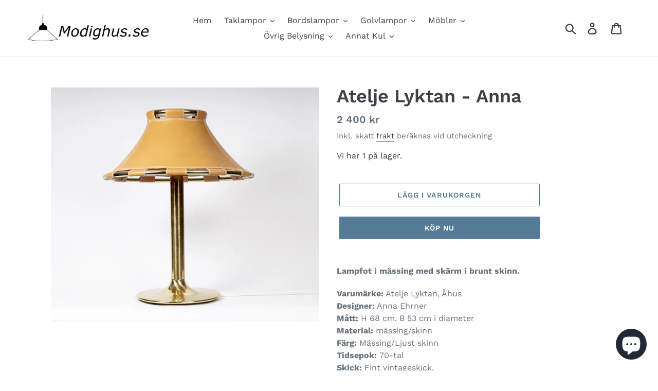

--- FILE ---
content_type: text/html; charset=utf-8
request_url: https://modighus.se/products/atelje-lyktan-anna
body_size: 25361
content:
<!doctype html>
<html class="no-js" lang="sv">
<head>
  <meta charset="utf-8">
  <meta http-equiv="X-UA-Compatible" content="IE=edge,chrome=1">
  <meta name="viewport" content="width=device-width,initial-scale=1">
  <meta name="theme-color" content="#557b97">
  <link rel="canonical" href="https://modighus.se/products/atelje-lyktan-anna"><link rel="shortcut icon" href="//modighus.se/cdn/shop/files/Flavicon_32x32.jpg?v=1614352055" type="image/png"><title>Bordslampor från Falkenbergs Belysning
&ndash; Modighus.se</title><meta name="description" content="Bordslampor tillverkade i mässing med glasfot, producerade av Falkenbergs Belysning. Du hittar hundratals antika lampor på Modighus.se."><!-- /snippets/social-meta-tags.liquid -->




<meta property="og:site_name" content="Modighus.se">
<meta property="og:url" content="https://modighus.se/products/atelje-lyktan-anna">
<meta property="og:title" content="Atelje Lyktan - Anna">
<meta property="og:type" content="product">
<meta property="og:description" content="Bordslampor tillverkade i mässing med glasfot, producerade av Falkenbergs Belysning. Du hittar hundratals antika lampor på Modighus.se.">

  <meta property="og:price:amount" content="2,400">
  <meta property="og:price:currency" content="SEK">

<meta property="og:image" content="http://modighus.se/cdn/shop/files/0S4A2471_4ca73484-db64-41f4-bf97-15741d3bdcc2_1200x1200.jpg?v=1720699053">
<meta property="og:image:secure_url" content="https://modighus.se/cdn/shop/files/0S4A2471_4ca73484-db64-41f4-bf97-15741d3bdcc2_1200x1200.jpg?v=1720699053">


<meta name="twitter:card" content="summary_large_image">
<meta name="twitter:title" content="Atelje Lyktan - Anna">
<meta name="twitter:description" content="Bordslampor tillverkade i mässing med glasfot, producerade av Falkenbergs Belysning. Du hittar hundratals antika lampor på Modighus.se.">


  <link href="//modighus.se/cdn/shop/t/1/assets/theme.scss.css?v=90314541583588259641769974542" rel="stylesheet" type="text/css" media="all" />

  <script>
    var theme = {
      strings: {
        addToCart: "Lägg i varukorgen",
        soldOut: "Slutsåld",
        unavailable: "Inte tillgänglig",
        regularPrice: "Normal pris",
        sale: "REA",
        showMore: "Vis flera",
        showLess: "Vis färre",
        addressError: "Error looking up that address",
        addressNoResults: "No results for that address",
        addressQueryLimit: "You have exceeded the Google API usage limit. Consider upgrading to a \u003ca href=\"https:\/\/developers.google.com\/maps\/premium\/usage-limits\"\u003ePremium Plan\u003c\/a\u003e.",
        authError: "There was a problem authenticating your Google Maps account.",
        newWindow: "Opens in a new window",
        external: "Opens external website",
        newWindowExternal: "Opens external website in a new window.",
        quantityMinimumMessage: "Antal 1 eller flera"
      },
      moneyFormat: "{{amount_no_decimals}} kr"
    }

    document.documentElement.className = document.documentElement.className.replace('no-js', 'js');
  </script><script src="//modighus.se/cdn/shop/t/1/assets/lazysizes.js?v=94224023136283657951558472357" async="async"></script>
  <script src="//modighus.se/cdn/shop/t/1/assets/vendor.js?v=12001839194546984181553121910" defer="defer"></script>
  <script src="//modighus.se/cdn/shop/t/1/assets/theme.js?v=9804841573087423991639410010" defer="defer"></script>

  <script>window.performance && window.performance.mark && window.performance.mark('shopify.content_for_header.start');</script><meta name="google-site-verification" content="cx-cKtq96hcKexozTHKYd9KAZ-GOyCt8yPAwIa69U6Y">
<meta id="shopify-digital-wallet" name="shopify-digital-wallet" content="/6381666359/digital_wallets/dialog">
<meta name="shopify-checkout-api-token" content="1e5a25cd8b7230e320c9b149c4387b12">
<meta id="in-context-paypal-metadata" data-shop-id="6381666359" data-venmo-supported="false" data-environment="production" data-locale="en_US" data-paypal-v4="true" data-currency="SEK">
<link rel="alternate" type="application/json+oembed" href="https://modighus.se/products/atelje-lyktan-anna.oembed">
<script async="async" src="/checkouts/internal/preloads.js?locale=sv-SE"></script>
<script id="shopify-features" type="application/json">{"accessToken":"1e5a25cd8b7230e320c9b149c4387b12","betas":["rich-media-storefront-analytics"],"domain":"modighus.se","predictiveSearch":true,"shopId":6381666359,"locale":"sv"}</script>
<script>var Shopify = Shopify || {};
Shopify.shop = "modighus-se.myshopify.com";
Shopify.locale = "sv";
Shopify.currency = {"active":"SEK","rate":"1.0"};
Shopify.country = "SE";
Shopify.theme = {"name":"Debut","id":33001078839,"schema_name":"Debut","schema_version":"11.3.1","theme_store_id":796,"role":"main"};
Shopify.theme.handle = "null";
Shopify.theme.style = {"id":null,"handle":null};
Shopify.cdnHost = "modighus.se/cdn";
Shopify.routes = Shopify.routes || {};
Shopify.routes.root = "/";</script>
<script type="module">!function(o){(o.Shopify=o.Shopify||{}).modules=!0}(window);</script>
<script>!function(o){function n(){var o=[];function n(){o.push(Array.prototype.slice.apply(arguments))}return n.q=o,n}var t=o.Shopify=o.Shopify||{};t.loadFeatures=n(),t.autoloadFeatures=n()}(window);</script>
<script id="shop-js-analytics" type="application/json">{"pageType":"product"}</script>
<script defer="defer" async type="module" src="//modighus.se/cdn/shopifycloud/shop-js/modules/v2/client.init-shop-cart-sync_D51RTnKt.sv.esm.js"></script>
<script defer="defer" async type="module" src="//modighus.se/cdn/shopifycloud/shop-js/modules/v2/chunk.common_dmzdNcGn.esm.js"></script>
<script defer="defer" async type="module" src="//modighus.se/cdn/shopifycloud/shop-js/modules/v2/chunk.modal_D9odvy2b.esm.js"></script>
<script type="module">
  await import("//modighus.se/cdn/shopifycloud/shop-js/modules/v2/client.init-shop-cart-sync_D51RTnKt.sv.esm.js");
await import("//modighus.se/cdn/shopifycloud/shop-js/modules/v2/chunk.common_dmzdNcGn.esm.js");
await import("//modighus.se/cdn/shopifycloud/shop-js/modules/v2/chunk.modal_D9odvy2b.esm.js");

  window.Shopify.SignInWithShop?.initShopCartSync?.({"fedCMEnabled":true,"windoidEnabled":true});

</script>
<script>(function() {
  var isLoaded = false;
  function asyncLoad() {
    if (isLoaded) return;
    isLoaded = true;
    var urls = ["\/\/cdn.shopify.com\/proxy\/e8736615514018d74e82a8a1bf6b10654416454118ac24cb43ed62cb0cd80bfb\/bucket.useifsapp.com\/theme-files-min\/js\/ifs-script-tag-min.js?v=2\u0026shop=modighus-se.myshopify.com\u0026sp-cache-control=cHVibGljLCBtYXgtYWdlPTkwMA"];
    for (var i = 0; i < urls.length; i++) {
      var s = document.createElement('script');
      s.type = 'text/javascript';
      s.async = true;
      s.src = urls[i];
      var x = document.getElementsByTagName('script')[0];
      x.parentNode.insertBefore(s, x);
    }
  };
  if(window.attachEvent) {
    window.attachEvent('onload', asyncLoad);
  } else {
    window.addEventListener('load', asyncLoad, false);
  }
})();</script>
<script id="__st">var __st={"a":6381666359,"offset":3600,"reqid":"d5d913f6-3cc3-42b5-9732-55507072ebd7-1770000724","pageurl":"modighus.se\/products\/atelje-lyktan-anna","u":"6a6c0da8091d","p":"product","rtyp":"product","rid":9645835649357};</script>
<script>window.ShopifyPaypalV4VisibilityTracking = true;</script>
<script id="captcha-bootstrap">!function(){'use strict';const t='contact',e='account',n='new_comment',o=[[t,t],['blogs',n],['comments',n],[t,'customer']],c=[[e,'customer_login'],[e,'guest_login'],[e,'recover_customer_password'],[e,'create_customer']],r=t=>t.map((([t,e])=>`form[action*='/${t}']:not([data-nocaptcha='true']) input[name='form_type'][value='${e}']`)).join(','),a=t=>()=>t?[...document.querySelectorAll(t)].map((t=>t.form)):[];function s(){const t=[...o],e=r(t);return a(e)}const i='password',u='form_key',d=['recaptcha-v3-token','g-recaptcha-response','h-captcha-response',i],f=()=>{try{return window.sessionStorage}catch{return}},m='__shopify_v',_=t=>t.elements[u];function p(t,e,n=!1){try{const o=window.sessionStorage,c=JSON.parse(o.getItem(e)),{data:r}=function(t){const{data:e,action:n}=t;return t[m]||n?{data:e,action:n}:{data:t,action:n}}(c);for(const[e,n]of Object.entries(r))t.elements[e]&&(t.elements[e].value=n);n&&o.removeItem(e)}catch(o){console.error('form repopulation failed',{error:o})}}const l='form_type',E='cptcha';function T(t){t.dataset[E]=!0}const w=window,h=w.document,L='Shopify',v='ce_forms',y='captcha';let A=!1;((t,e)=>{const n=(g='f06e6c50-85a8-45c8-87d0-21a2b65856fe',I='https://cdn.shopify.com/shopifycloud/storefront-forms-hcaptcha/ce_storefront_forms_captcha_hcaptcha.v1.5.2.iife.js',D={infoText:'Skyddas av hCaptcha',privacyText:'Integritet',termsText:'Villkor'},(t,e,n)=>{const o=w[L][v],c=o.bindForm;if(c)return c(t,g,e,D).then(n);var r;o.q.push([[t,g,e,D],n]),r=I,A||(h.body.append(Object.assign(h.createElement('script'),{id:'captcha-provider',async:!0,src:r})),A=!0)});var g,I,D;w[L]=w[L]||{},w[L][v]=w[L][v]||{},w[L][v].q=[],w[L][y]=w[L][y]||{},w[L][y].protect=function(t,e){n(t,void 0,e),T(t)},Object.freeze(w[L][y]),function(t,e,n,w,h,L){const[v,y,A,g]=function(t,e,n){const i=e?o:[],u=t?c:[],d=[...i,...u],f=r(d),m=r(i),_=r(d.filter((([t,e])=>n.includes(e))));return[a(f),a(m),a(_),s()]}(w,h,L),I=t=>{const e=t.target;return e instanceof HTMLFormElement?e:e&&e.form},D=t=>v().includes(t);t.addEventListener('submit',(t=>{const e=I(t);if(!e)return;const n=D(e)&&!e.dataset.hcaptchaBound&&!e.dataset.recaptchaBound,o=_(e),c=g().includes(e)&&(!o||!o.value);(n||c)&&t.preventDefault(),c&&!n&&(function(t){try{if(!f())return;!function(t){const e=f();if(!e)return;const n=_(t);if(!n)return;const o=n.value;o&&e.removeItem(o)}(t);const e=Array.from(Array(32),(()=>Math.random().toString(36)[2])).join('');!function(t,e){_(t)||t.append(Object.assign(document.createElement('input'),{type:'hidden',name:u})),t.elements[u].value=e}(t,e),function(t,e){const n=f();if(!n)return;const o=[...t.querySelectorAll(`input[type='${i}']`)].map((({name:t})=>t)),c=[...d,...o],r={};for(const[a,s]of new FormData(t).entries())c.includes(a)||(r[a]=s);n.setItem(e,JSON.stringify({[m]:1,action:t.action,data:r}))}(t,e)}catch(e){console.error('failed to persist form',e)}}(e),e.submit())}));const S=(t,e)=>{t&&!t.dataset[E]&&(n(t,e.some((e=>e===t))),T(t))};for(const o of['focusin','change'])t.addEventListener(o,(t=>{const e=I(t);D(e)&&S(e,y())}));const B=e.get('form_key'),M=e.get(l),P=B&&M;t.addEventListener('DOMContentLoaded',(()=>{const t=y();if(P)for(const e of t)e.elements[l].value===M&&p(e,B);[...new Set([...A(),...v().filter((t=>'true'===t.dataset.shopifyCaptcha))])].forEach((e=>S(e,t)))}))}(h,new URLSearchParams(w.location.search),n,t,e,['guest_login'])})(!0,!0)}();</script>
<script integrity="sha256-4kQ18oKyAcykRKYeNunJcIwy7WH5gtpwJnB7kiuLZ1E=" data-source-attribution="shopify.loadfeatures" defer="defer" src="//modighus.se/cdn/shopifycloud/storefront/assets/storefront/load_feature-a0a9edcb.js" crossorigin="anonymous"></script>
<script data-source-attribution="shopify.dynamic_checkout.dynamic.init">var Shopify=Shopify||{};Shopify.PaymentButton=Shopify.PaymentButton||{isStorefrontPortableWallets:!0,init:function(){window.Shopify.PaymentButton.init=function(){};var t=document.createElement("script");t.src="https://modighus.se/cdn/shopifycloud/portable-wallets/latest/portable-wallets.sv.js",t.type="module",document.head.appendChild(t)}};
</script>
<script data-source-attribution="shopify.dynamic_checkout.buyer_consent">
  function portableWalletsHideBuyerConsent(e){var t=document.getElementById("shopify-buyer-consent"),n=document.getElementById("shopify-subscription-policy-button");t&&n&&(t.classList.add("hidden"),t.setAttribute("aria-hidden","true"),n.removeEventListener("click",e))}function portableWalletsShowBuyerConsent(e){var t=document.getElementById("shopify-buyer-consent"),n=document.getElementById("shopify-subscription-policy-button");t&&n&&(t.classList.remove("hidden"),t.removeAttribute("aria-hidden"),n.addEventListener("click",e))}window.Shopify?.PaymentButton&&(window.Shopify.PaymentButton.hideBuyerConsent=portableWalletsHideBuyerConsent,window.Shopify.PaymentButton.showBuyerConsent=portableWalletsShowBuyerConsent);
</script>
<script>
  function portableWalletsCleanup(e){e&&e.src&&console.error("Failed to load portable wallets script "+e.src);var t=document.querySelectorAll("shopify-accelerated-checkout .shopify-payment-button__skeleton, shopify-accelerated-checkout-cart .wallet-cart-button__skeleton"),e=document.getElementById("shopify-buyer-consent");for(let e=0;e<t.length;e++)t[e].remove();e&&e.remove()}function portableWalletsNotLoadedAsModule(e){e instanceof ErrorEvent&&"string"==typeof e.message&&e.message.includes("import.meta")&&"string"==typeof e.filename&&e.filename.includes("portable-wallets")&&(window.removeEventListener("error",portableWalletsNotLoadedAsModule),window.Shopify.PaymentButton.failedToLoad=e,"loading"===document.readyState?document.addEventListener("DOMContentLoaded",window.Shopify.PaymentButton.init):window.Shopify.PaymentButton.init())}window.addEventListener("error",portableWalletsNotLoadedAsModule);
</script>

<script type="module" src="https://modighus.se/cdn/shopifycloud/portable-wallets/latest/portable-wallets.sv.js" onError="portableWalletsCleanup(this)" crossorigin="anonymous"></script>
<script nomodule>
  document.addEventListener("DOMContentLoaded", portableWalletsCleanup);
</script>

<script id='scb4127' type='text/javascript' async='' src='https://modighus.se/cdn/shopifycloud/privacy-banner/storefront-banner.js'></script><link id="shopify-accelerated-checkout-styles" rel="stylesheet" media="screen" href="https://modighus.se/cdn/shopifycloud/portable-wallets/latest/accelerated-checkout-backwards-compat.css" crossorigin="anonymous">
<style id="shopify-accelerated-checkout-cart">
        #shopify-buyer-consent {
  margin-top: 1em;
  display: inline-block;
  width: 100%;
}

#shopify-buyer-consent.hidden {
  display: none;
}

#shopify-subscription-policy-button {
  background: none;
  border: none;
  padding: 0;
  text-decoration: underline;
  font-size: inherit;
  cursor: pointer;
}

#shopify-subscription-policy-button::before {
  box-shadow: none;
}

      </style>

<script>window.performance && window.performance.mark && window.performance.mark('shopify.content_for_header.end');</script>
 

<script>window.__pagefly_analytics_settings__ = {"acceptTracking":false};</script>
 <link rel="stylesheet" href="https://transcy.fireapps.io/store/assets/css/main.css?v=2.2_1609234363"> 
 <script>let transcy_apiURI = "https://transcy-api.fireapps.io/api";let transcy_productId = "9645835649357";</script>
                     
 <script src="https://transcy.fireapps.io/store/assets/js/main.js?v=2.2_1609234363" defer="defer"></script> 
 <!-- BEGIN app block: shopify://apps/glood-product-recommendations/blocks/app-embed/6e79d991-1504-45bb-88e3-1fb55a4f26cd -->













<script
  id="glood-loader"
  page-enabled="true"
>
  (function () {
    function generateUUID() {
      const timestampInSecs = Math.floor(Date.now() / 1000);
      if (typeof window.crypto.randomUUID === 'function') {
        return `${timestampInSecs}-${window.crypto.randomUUID()}`;
      }
      const generateUID = () =>
        ([1e7] + -1e3 + -4e3 + -8e3 + -1e11).replace(/[018]/g, c =>
            (
            c ^
            (Math.random() * 16 >> c / 4)
          ).toString(16)
        );
      return `${timestampInSecs}-${generateUID()}`;
    }

    function setCookie(name, value, days) {
      if(!days){
        document.cookie = `${name}=${value}; path=/`;
        return;
      }
      const expires = new Date(Date.now() + days * 24 * 60 * 60 * 1000).toUTCString();
      document.cookie = `${name}=${value}; expires=${expires}; path=/`;
    }

    function getCookie(name) {
      const nameEQ = name + "=";
      const cookies = document.cookie.split(';');
      for (let i = 0; i < cookies.length; i++) {
        let cookie = cookies[i].trim();
        if (cookie.indexOf(nameEQ) === 0) return cookie.substring(nameEQ.length);
      }
      return null;
    }

    let uuid = getCookie('rk_uid');

    // Set the cookie with rk_uid key only if it doesn't exist
    if (!uuid) {
      uuid = generateUUID();
      
        setCookie('rk_uid', uuid); // setting cookie for a session
      
    }

    document.addEventListener("visitorConsentCollected", (event) => {
      if(event.detail.preferencesAllowed && event.detail.analyticsAllowed && event.detail.marketingAllowed){
        setCookie('rk_uid', uuid, 365); // setting cookie for a year
      }
    });

    let customer = {};
    if ("") {
      customer = {
        acceptsMarketing: false,
        b2b: false,
        email: "",
        firstName: "",
        hasAccount: null,
        id: 0,
        lastName: "",
        name: "",
        ordersCount: 0,
        phone: "",
        tags: null,
        totalSpent: 0,
        address: null,
      };
    }
    function initializeGloodObject() {
      window.glood = {
        config: {
          uid: uuid,
          pageUrl: "modighus.se" + "/products/atelje-lyktan-anna",
          pageType: 'product'
        },
        shop: {
          myShopifyDomain: "modighus-se.myshopify.com",
          locale: "sv",
          currencyCode: "SEK",
          moneyFormat: "{{amount_no_decimals}} kr",
          id: "6381666359",
          domain: "modighus.se",
          currencyRate: window.Shopify?.currency?.rate || 1,
        },
        shopify: {
          rootUrl: "/"
        },
        localization: {
          country: "SE",
          market: {
            handle: "se",
            id: "37388401"
          },
          language: {
            locale: "sv",
            primary: true,
            rootUrl: "/"
          },
          currency: "SEK"
        },
        product: {"id":9645835649357,"title":"Atelje Lyktan - Anna","handle":"atelje-lyktan-anna","description":"\u003cp\u003e\u003cstrong\u003eLampfot i mässing med skärm i brunt skinn.\u003c\/strong\u003e\u003c\/p\u003e\n\u003cp\u003e\u003cstrong\u003eVarumärke:\u003c\/strong\u003e\u003cspan\u003e Atelje Lyktan, Åhus\u003c\/span\u003e\u003cbr\u003e\u003cstrong\u003eDesigner:\u003c\/strong\u003e\u003cspan\u003e Anna\u003cspan data-mce-fragment=\"1\"\u003e Ehrner\u003c\/span\u003e\u003c\/span\u003e\u003cbr\u003e\u003cstrong\u003eMått:\u003c\/strong\u003e\u003cspan\u003e H 68 cm. B 53 cm i diameter\u003c\/span\u003e\u003cbr\u003e\u003cstrong\u003eMaterial:\u003cspan\u003e \u003c\/span\u003e\u003c\/strong\u003e\u003cspan\u003emässing\/skinn\u003c\/span\u003e\u003cbr\u003e\u003cstrong\u003eFärg:\u003c\/strong\u003e\u003cspan\u003e Mässing\/Ljust skinn\u003c\/span\u003e\u003cbr\u003e\u003cstrong\u003eTidsepok: \u003c\/strong\u003e\u003cspan\u003e70-tal\u003c\/span\u003e\u003cbr\u003e\u003cstrong\u003eSkick:\u003cspan\u003e \u003c\/span\u003e\u003c\/strong\u003e\u003cspan\u003eFint vintageskick. \u003c\/span\u003e\u003c\/p\u003e\n\u003cp\u003eAlltid ny säker el monterad på all vår belysning\u003cbr\u003eWorld wide shipping, send a mail to info@modighus.se\u003cbr\u003e\u003c\/p\u003e","published_at":"2024-07-11T13:56:00+02:00","created_at":"2024-07-11T13:52:56+02:00","vendor":"Modighus.se","type":"Bordslampa","tags":[],"price":240000,"price_min":240000,"price_max":240000,"available":true,"price_varies":false,"compare_at_price":null,"compare_at_price_min":0,"compare_at_price_max":0,"compare_at_price_varies":false,"variants":[{"id":49784889246029,"title":"Default Title","option1":"Default Title","option2":null,"option3":null,"sku":"A24132","requires_shipping":true,"taxable":false,"featured_image":null,"available":true,"name":"Atelje Lyktan - Anna","public_title":null,"options":["Default Title"],"price":240000,"weight":6000,"compare_at_price":null,"inventory_management":"shopify","barcode":null,"requires_selling_plan":false,"selling_plan_allocations":[]}],"images":["\/\/modighus.se\/cdn\/shop\/files\/0S4A2471_4ca73484-db64-41f4-bf97-15741d3bdcc2.jpg?v=1720699053"],"featured_image":"\/\/modighus.se\/cdn\/shop\/files\/0S4A2471_4ca73484-db64-41f4-bf97-15741d3bdcc2.jpg?v=1720699053","options":["Title"],"media":[{"alt":null,"id":51016875802957,"position":1,"preview_image":{"aspect_ratio":1.144,"height":3097,"width":3543,"src":"\/\/modighus.se\/cdn\/shop\/files\/0S4A2471_4ca73484-db64-41f4-bf97-15741d3bdcc2.jpg?v=1720699053"},"aspect_ratio":1.144,"height":3097,"media_type":"image","src":"\/\/modighus.se\/cdn\/shop\/files\/0S4A2471_4ca73484-db64-41f4-bf97-15741d3bdcc2.jpg?v=1720699053","width":3543}],"requires_selling_plan":false,"selling_plan_groups":[],"content":"\u003cp\u003e\u003cstrong\u003eLampfot i mässing med skärm i brunt skinn.\u003c\/strong\u003e\u003c\/p\u003e\n\u003cp\u003e\u003cstrong\u003eVarumärke:\u003c\/strong\u003e\u003cspan\u003e Atelje Lyktan, Åhus\u003c\/span\u003e\u003cbr\u003e\u003cstrong\u003eDesigner:\u003c\/strong\u003e\u003cspan\u003e Anna\u003cspan data-mce-fragment=\"1\"\u003e Ehrner\u003c\/span\u003e\u003c\/span\u003e\u003cbr\u003e\u003cstrong\u003eMått:\u003c\/strong\u003e\u003cspan\u003e H 68 cm. B 53 cm i diameter\u003c\/span\u003e\u003cbr\u003e\u003cstrong\u003eMaterial:\u003cspan\u003e \u003c\/span\u003e\u003c\/strong\u003e\u003cspan\u003emässing\/skinn\u003c\/span\u003e\u003cbr\u003e\u003cstrong\u003eFärg:\u003c\/strong\u003e\u003cspan\u003e Mässing\/Ljust skinn\u003c\/span\u003e\u003cbr\u003e\u003cstrong\u003eTidsepok: \u003c\/strong\u003e\u003cspan\u003e70-tal\u003c\/span\u003e\u003cbr\u003e\u003cstrong\u003eSkick:\u003cspan\u003e \u003c\/span\u003e\u003c\/strong\u003e\u003cspan\u003eFint vintageskick. \u003c\/span\u003e\u003c\/p\u003e\n\u003cp\u003eAlltid ny säker el monterad på all vår belysning\u003cbr\u003eWorld wide shipping, send a mail to info@modighus.se\u003cbr\u003e\u003c\/p\u003e"},
        collection: null,
        customer,
        cart: {"note":null,"attributes":{},"original_total_price":0,"total_price":0,"total_discount":0,"total_weight":0.0,"item_count":0,"items":[],"requires_shipping":false,"currency":"SEK","items_subtotal_price":0,"cart_level_discount_applications":[],"checkout_charge_amount":0},
        version: "v2",
        storefrontTemplateUrl: "",
        appEmbedSettings: {"enable-design-mode-preview":false,"load-glood-ai-bundles":true,"saperateBlockAPICalls":false,"init-event-name":"","jsCode":"","custom_styles":"","enableRecommendationV3":false,"enableReleaseCandiatePreview":false,"wait-for-privacy-consent":false,"disable-rk-styles":false,"add-glide-init-timeouts":false},
        theme: {
          id: window.Shopify.theme?.id, // Since liquid theme object from shopify is depricated
          themeStoreId: window.Shopify.theme?.theme_store_id
        },
        insideShopifyEditor: false
      };
    }

    
      initializeGloodObject();
    

    try{
      function func(){
        
      }
      func();
    } catch(error){
      console.warn('GLOOD.AI: Error in js code from app-embed', error)
    };
  })();

  function _handleGloodEditorV3SectionError(sectionId) {
    const sectionElement = document.querySelector(`#rk-widget-${sectionId}`);
    const errorText = "Glood produktrekommendationssektion (ID: __SECTION_ID__) är inte synlig. Använd följande steg för att säkerställa att den laddas korrekt. Vänligen ignorera om detta är förväntat.".replace('__SECTION_ID__', sectionId)
    if (sectionElement && sectionElement.getAttribute('data-inside-shopify-editor') === 'true' && false) {
      sectionElement.innerHTML = `
        <div style="
            padding: 28px;
            background: #ffffff;
            border-radius: 12px;
            box-shadow: 0 4px 12px rgba(0, 0, 0, 0.1);
            margin: 32px auto;
            border: 1px solid #E2E8F0;
            font-family: 'Inter', -apple-system, BlinkMacSystemFont, 'Segoe UI', Roboto, Oxygen, Ubuntu, Cantarell, sans-serif;
            margin-top: 40px;
            margin-bottom: 40px;
        ">
            <h2 style="
                margin-bottom: 10px;
                font-size: 16px;
                font-weight: 700;
                display: flex;
                align-items: center;
                gap: 8px;
            ">
                ${errorText}
            </h2>

            <div style="
                color: #374151;
                font-size: 15px;
                line-height: 1.6;
            ">
                <ul style="
                    margin: 0;
                    padding-left: 20px;
                    list-style-type: disc;
                    font-size: 14px;
                ">
                    <li style="margin-bottom: 10px;">Se till att denna sektion är skapad och aktiverad i Glood.AI-appen.</li>
                    <li style="margin-bottom: 10px;">Kontrollera att V3-mallarna är korrekt konfigurerade.</li>
                    <li style="margin-bottom: 10px;">Verifiera sektionsinställningar som AI-rekommendationer, exkluderade produkter och taggar, filterkriterier, etc.</li>
                    <li style="margin-bottom: 10px;">
                        Du kan ignorera detta meddelande om denna sektion nyligen visades eller avsiktligt är exkluderad från denna sida.
                    </li>
                    <li style="margin-bottom: 10px;">
                        Behöver du mer hjälp?
                        <a href="mailto:support@glood.ai" style="
                            color: #2563EB;
                            font-weight: 500;
                            text-decoration: none;
                        ">Tveka inte att kontakta vårt supportteam.</a>.
                    </li>
                </ul>

                <div style="
                    margin-top: 20px;
                    padding: 12px;
                    border-left: 4px solid #CBD5E0;
                    background: #F8FAFC;
                    color: #64748B;
                    font-style: italic;
                    font-size: 14px;
                ">
                    <b>Obs: Detta meddelande är endast synligt i redigeraren och kommer inte att visas för butiksbesökare.</b>
                </div>
            </div>
        </div>
      `;
    } else if (sectionElement && sectionElement.getAttribute('data-inside-shopify-editor') === 'true' && !false) {
      sectionElement.innerHTML = `
        <div style="
            padding: 28px;
            background: #ffffff;
            border-radius: 12px;
            box-shadow: 0 4px 12px rgba(0, 0, 0, 0.1);
            margin: 32px auto;
            border: 1px solid #E2E8F0;
            font-family: 'Inter', -apple-system, BlinkMacSystemFont, 'Segoe UI', Roboto, Oxygen, Ubuntu, Cantarell, sans-serif;
            margin-top: 40px;
            margin-bottom: 40px;
        ">
            <h2 style="
                margin-bottom: 10px;
                font-size: 16px;
                font-weight: 700;
                display: flex;
                align-items: center;
                gap: 8px;
            ">
                ${errorText}
            </h2>

            <div style="
                color: #374151;
                font-size: 15px;
                line-height: 1.6;
            ">

                <ul style="
                    margin: 0;
                    padding-left: 20px;
                    list-style-type: disc;
                    font-size: 14px;
                ">
                    <li style="margin-bottom: 10px;">Se till att en sektion med detta ID existerar och är korrekt konfigurerad i Glood.AI-appen.</li>
                    <li style="margin-bottom: 10px;">Kontrollera att rätt mall är tilldelad denna sektion.</li>
                    <li style="margin-bottom: 10px;">
                        Du kan ignorera detta meddelande om denna sektion nyligen visades eller avsiktligt är exkluderad från denna sida.
                    </li>
                    <li style="margin-bottom: 10px;">
                        Behöver du mer hjälp?
                        <a href="mailto:support@glood.ai" style="
                            color: #2563EB;
                            font-weight: 500;
                            text-decoration: none;
                        ">Tveka inte att kontakta vårt supportteam.</a>.
                    </li>
                </ul>

                <div style="
                    margin-top: 20px;
                    padding: 12px;
                    border-left: 4px solid #CBD5E0;
                    background: #F8FAFC;
                    color: #64748B;
                    font-style: italic;
                    font-size: 14px;
                ">
                    <b>Obs: Detta meddelande är endast synligt i redigeraren och kommer inte att visas för butiksbesökare.</b>
                </div>
            </div>
        </div>
      `
    }
  }
</script>




  <script
    id="rk-app-bundle-main-js"
    src="https://cdn.shopify.com/extensions/019b7745-ac18-7bf4-8204-83b79876332f/recommendation-kit-120/assets/glood-ai-bundles.js"
    type="text/javascript"
    defer
  ></script>
  <link
    href="https://cdn.shopify.com/extensions/019b7745-ac18-7bf4-8204-83b79876332f/recommendation-kit-120/assets/glood-ai-bundles-styles.css"
    rel="stylesheet"
    type="text/css"
    media="print"
    onload="this.media='all'"
  >




  
    <script
      id="rk-app-embed-main-js"
      src="https://cdn.shopify.com/extensions/019b7745-ac18-7bf4-8204-83b79876332f/recommendation-kit-120/assets/glood-ai-recommendations.js"
      type="text/javascript"
      defer
    ></script>
  



    
      <link
        href="https://cdn.shopify.com/extensions/019b7745-ac18-7bf4-8204-83b79876332f/recommendation-kit-120/assets/glood-ai-recommendations-styles.css"
        rel="stylesheet"
        type="text/css"
        media="print"
        onload="this.media='all'"
      >
  

  <style>
    .__gai-skl-cont {
      gap: 5px;
      width: 100%;
    }

    .__gai-skl-card {
      display: flex;
      flex-direction: column;
      gap: 10px;
      width: 100%;
      border-radius: 10px;
    }

    .__gai-skl-img {
      width: 100%;
      background-color: #f0f0f0;
      border-radius: 10px;
    }

    .__gai-skl-text {
      width: 100%;
      height: 20px;
      background-color: #f0f0f0;
      border-radius: 5px;
    }

    .__gai-shimmer-effect {
      display: block !important;
      background: linear-gradient(
        90deg,
        rgba(200, 200, 200, 0.3) 25%,
        rgba(200, 200, 200, 0.5) 50%,
        rgba(200, 200, 200, 0.3) 75%
      );
      background-size: 200% 100%;
      animation: skeleton-loading 1.5s infinite;
      border-radius: 4px;
    }

    .__gai-skl-buy-btn {
      width: 100%;
      height: 40px;
      margin-left: 0;
      border-radius: 10px;
    }

    .__gai-btn-full-width {
      width: 100%;
      margin-left: 0;
    }

    .__gai-skl-header {
      width: 100%;
      display: flex;
      justify-content: start;
      align-items: center;
      padding: 12px 0 12px 0;
    }

    .__gai-skl-amz-small {
      display: block;
      margin-top: 10px;
    }

    .__gai-skl-title {
      width: 50%;
      height: 26px;
      border-radius: 10px;
    }

    .__gai-skl-amazon {
      display: flex;
      align-items: center;
      justify-content: start;
      flex-direction: column;
    }

    .__gai-skl-amazon .__gai-skl-card {
      display: flex;
      justify-content: start;
      align-items: start;
      flex-direction: row;
    }

    .__gai-skl-amazon .__gai-skl-img {
      width: 50%;
      max-width: 100px;
    }

    .__gai-skl-holder {
      display: flex;
      flex-direction: column;
      gap: 10px;
      width: 100%;
    }

    @media screen and (max-width: 768px) and (min-width: 481px) {
      .__gai-skl-amazon .__gai-skl-img {
        max-width: 150px;
      }
    }

    @media screen and (min-width: 768px) {
      .__gai-skl-buy-btn {
        width: 140px;
        height: 40px;
        margin-left: 30px;
      }
      .__gai-skl-amazon {
        flex-direction: row;
      }

      .__gai-skl-amazon .__gai-skl-img {
        width: 100%;
        max-width: 100%;
      }

      .__gai-skl-amz-small {
        display: none !important;
      }

      .__gai-skl-cont {
        gap: 20px;
      }

      .__gai-atc-skl {
        display: none !important;
      }
      .__gai-skl-header {
        justify-content: center;
        padding: 20px 0 20px 0;
      }

      .__gai-skl-title {
        height: 26px;
      }

      .__gai-skl-amazon .__gai-skl-card {
        max-width: 600px;
        flex-direction: column;
      }
    }

    /* Keyframes for animation */
    @keyframes skeleton-loading {
      0% {
        background-position: 200% 0;
      }

      100% {
        background-position: -200% 0;
      }
    }

    .__gai-amz-details {
      display: none;
    }

    .__gai-skl-amz-saperator {
      display: flex;
      justify-content: center;
      align-items: center;
    }

    @media screen and (min-width: 768px) {
      .__gai-amz-details {
        display: flex;
        width: 100%;
        max-width: 25%;
        flex-direction: column;
        justify-items: center;
        align-items: center;
      }
      .__gai-skl-amz-mob-tit {
        display: none;
      }
    }

    .__gai-amz-prc {
      margin-bottom: 6px;
      height: 20px;
    }
  </style>



  <style>
    
  </style>


<!-- END app block --><script src="https://cdn.shopify.com/extensions/29a8c08f-1900-4fb1-9fc2-281cec73d7d4/instafeed-6/assets/insta-header-app.js?v=11222" type="text/javascript" defer="defer"></script>
<link href="https://cdn.shopify.com/extensions/29a8c08f-1900-4fb1-9fc2-281cec73d7d4/instafeed-6/assets/insta-header-app.css?v=11222" rel="stylesheet" type="text/css" media="all">
<script src="https://cdn.shopify.com/extensions/019b8cbe-684e-7816-b84e-59c9fa41ad1c/instagram-story-app-45/assets/instagram-story.js" type="text/javascript" defer="defer"></script>
<link href="https://cdn.shopify.com/extensions/019b8cbe-684e-7816-b84e-59c9fa41ad1c/instagram-story-app-45/assets/instagram-story.css" rel="stylesheet" type="text/css" media="all">
<script src="https://cdn.shopify.com/extensions/e8878072-2f6b-4e89-8082-94b04320908d/inbox-1254/assets/inbox-chat-loader.js" type="text/javascript" defer="defer"></script>
<link href="https://monorail-edge.shopifysvc.com" rel="dns-prefetch">
<script>(function(){if ("sendBeacon" in navigator && "performance" in window) {try {var session_token_from_headers = performance.getEntriesByType('navigation')[0].serverTiming.find(x => x.name == '_s').description;} catch {var session_token_from_headers = undefined;}var session_cookie_matches = document.cookie.match(/_shopify_s=([^;]*)/);var session_token_from_cookie = session_cookie_matches && session_cookie_matches.length === 2 ? session_cookie_matches[1] : "";var session_token = session_token_from_headers || session_token_from_cookie || "";function handle_abandonment_event(e) {var entries = performance.getEntries().filter(function(entry) {return /monorail-edge.shopifysvc.com/.test(entry.name);});if (!window.abandonment_tracked && entries.length === 0) {window.abandonment_tracked = true;var currentMs = Date.now();var navigation_start = performance.timing.navigationStart;var payload = {shop_id: 6381666359,url: window.location.href,navigation_start,duration: currentMs - navigation_start,session_token,page_type: "product"};window.navigator.sendBeacon("https://monorail-edge.shopifysvc.com/v1/produce", JSON.stringify({schema_id: "online_store_buyer_site_abandonment/1.1",payload: payload,metadata: {event_created_at_ms: currentMs,event_sent_at_ms: currentMs}}));}}window.addEventListener('pagehide', handle_abandonment_event);}}());</script>
<script id="web-pixels-manager-setup">(function e(e,d,r,n,o){if(void 0===o&&(o={}),!Boolean(null===(a=null===(i=window.Shopify)||void 0===i?void 0:i.analytics)||void 0===a?void 0:a.replayQueue)){var i,a;window.Shopify=window.Shopify||{};var t=window.Shopify;t.analytics=t.analytics||{};var s=t.analytics;s.replayQueue=[],s.publish=function(e,d,r){return s.replayQueue.push([e,d,r]),!0};try{self.performance.mark("wpm:start")}catch(e){}var l=function(){var e={modern:/Edge?\/(1{2}[4-9]|1[2-9]\d|[2-9]\d{2}|\d{4,})\.\d+(\.\d+|)|Firefox\/(1{2}[4-9]|1[2-9]\d|[2-9]\d{2}|\d{4,})\.\d+(\.\d+|)|Chrom(ium|e)\/(9{2}|\d{3,})\.\d+(\.\d+|)|(Maci|X1{2}).+ Version\/(15\.\d+|(1[6-9]|[2-9]\d|\d{3,})\.\d+)([,.]\d+|)( \(\w+\)|)( Mobile\/\w+|) Safari\/|Chrome.+OPR\/(9{2}|\d{3,})\.\d+\.\d+|(CPU[ +]OS|iPhone[ +]OS|CPU[ +]iPhone|CPU IPhone OS|CPU iPad OS)[ +]+(15[._]\d+|(1[6-9]|[2-9]\d|\d{3,})[._]\d+)([._]\d+|)|Android:?[ /-](13[3-9]|1[4-9]\d|[2-9]\d{2}|\d{4,})(\.\d+|)(\.\d+|)|Android.+Firefox\/(13[5-9]|1[4-9]\d|[2-9]\d{2}|\d{4,})\.\d+(\.\d+|)|Android.+Chrom(ium|e)\/(13[3-9]|1[4-9]\d|[2-9]\d{2}|\d{4,})\.\d+(\.\d+|)|SamsungBrowser\/([2-9]\d|\d{3,})\.\d+/,legacy:/Edge?\/(1[6-9]|[2-9]\d|\d{3,})\.\d+(\.\d+|)|Firefox\/(5[4-9]|[6-9]\d|\d{3,})\.\d+(\.\d+|)|Chrom(ium|e)\/(5[1-9]|[6-9]\d|\d{3,})\.\d+(\.\d+|)([\d.]+$|.*Safari\/(?![\d.]+ Edge\/[\d.]+$))|(Maci|X1{2}).+ Version\/(10\.\d+|(1[1-9]|[2-9]\d|\d{3,})\.\d+)([,.]\d+|)( \(\w+\)|)( Mobile\/\w+|) Safari\/|Chrome.+OPR\/(3[89]|[4-9]\d|\d{3,})\.\d+\.\d+|(CPU[ +]OS|iPhone[ +]OS|CPU[ +]iPhone|CPU IPhone OS|CPU iPad OS)[ +]+(10[._]\d+|(1[1-9]|[2-9]\d|\d{3,})[._]\d+)([._]\d+|)|Android:?[ /-](13[3-9]|1[4-9]\d|[2-9]\d{2}|\d{4,})(\.\d+|)(\.\d+|)|Mobile Safari.+OPR\/([89]\d|\d{3,})\.\d+\.\d+|Android.+Firefox\/(13[5-9]|1[4-9]\d|[2-9]\d{2}|\d{4,})\.\d+(\.\d+|)|Android.+Chrom(ium|e)\/(13[3-9]|1[4-9]\d|[2-9]\d{2}|\d{4,})\.\d+(\.\d+|)|Android.+(UC? ?Browser|UCWEB|U3)[ /]?(15\.([5-9]|\d{2,})|(1[6-9]|[2-9]\d|\d{3,})\.\d+)\.\d+|SamsungBrowser\/(5\.\d+|([6-9]|\d{2,})\.\d+)|Android.+MQ{2}Browser\/(14(\.(9|\d{2,})|)|(1[5-9]|[2-9]\d|\d{3,})(\.\d+|))(\.\d+|)|K[Aa][Ii]OS\/(3\.\d+|([4-9]|\d{2,})\.\d+)(\.\d+|)/},d=e.modern,r=e.legacy,n=navigator.userAgent;return n.match(d)?"modern":n.match(r)?"legacy":"unknown"}(),u="modern"===l?"modern":"legacy",c=(null!=n?n:{modern:"",legacy:""})[u],f=function(e){return[e.baseUrl,"/wpm","/b",e.hashVersion,"modern"===e.buildTarget?"m":"l",".js"].join("")}({baseUrl:d,hashVersion:r,buildTarget:u}),m=function(e){var d=e.version,r=e.bundleTarget,n=e.surface,o=e.pageUrl,i=e.monorailEndpoint;return{emit:function(e){var a=e.status,t=e.errorMsg,s=(new Date).getTime(),l=JSON.stringify({metadata:{event_sent_at_ms:s},events:[{schema_id:"web_pixels_manager_load/3.1",payload:{version:d,bundle_target:r,page_url:o,status:a,surface:n,error_msg:t},metadata:{event_created_at_ms:s}}]});if(!i)return console&&console.warn&&console.warn("[Web Pixels Manager] No Monorail endpoint provided, skipping logging."),!1;try{return self.navigator.sendBeacon.bind(self.navigator)(i,l)}catch(e){}var u=new XMLHttpRequest;try{return u.open("POST",i,!0),u.setRequestHeader("Content-Type","text/plain"),u.send(l),!0}catch(e){return console&&console.warn&&console.warn("[Web Pixels Manager] Got an unhandled error while logging to Monorail."),!1}}}}({version:r,bundleTarget:l,surface:e.surface,pageUrl:self.location.href,monorailEndpoint:e.monorailEndpoint});try{o.browserTarget=l,function(e){var d=e.src,r=e.async,n=void 0===r||r,o=e.onload,i=e.onerror,a=e.sri,t=e.scriptDataAttributes,s=void 0===t?{}:t,l=document.createElement("script"),u=document.querySelector("head"),c=document.querySelector("body");if(l.async=n,l.src=d,a&&(l.integrity=a,l.crossOrigin="anonymous"),s)for(var f in s)if(Object.prototype.hasOwnProperty.call(s,f))try{l.dataset[f]=s[f]}catch(e){}if(o&&l.addEventListener("load",o),i&&l.addEventListener("error",i),u)u.appendChild(l);else{if(!c)throw new Error("Did not find a head or body element to append the script");c.appendChild(l)}}({src:f,async:!0,onload:function(){if(!function(){var e,d;return Boolean(null===(d=null===(e=window.Shopify)||void 0===e?void 0:e.analytics)||void 0===d?void 0:d.initialized)}()){var d=window.webPixelsManager.init(e)||void 0;if(d){var r=window.Shopify.analytics;r.replayQueue.forEach((function(e){var r=e[0],n=e[1],o=e[2];d.publishCustomEvent(r,n,o)})),r.replayQueue=[],r.publish=d.publishCustomEvent,r.visitor=d.visitor,r.initialized=!0}}},onerror:function(){return m.emit({status:"failed",errorMsg:"".concat(f," has failed to load")})},sri:function(e){var d=/^sha384-[A-Za-z0-9+/=]+$/;return"string"==typeof e&&d.test(e)}(c)?c:"",scriptDataAttributes:o}),m.emit({status:"loading"})}catch(e){m.emit({status:"failed",errorMsg:(null==e?void 0:e.message)||"Unknown error"})}}})({shopId: 6381666359,storefrontBaseUrl: "https://modighus.se",extensionsBaseUrl: "https://extensions.shopifycdn.com/cdn/shopifycloud/web-pixels-manager",monorailEndpoint: "https://monorail-edge.shopifysvc.com/unstable/produce_batch",surface: "storefront-renderer",enabledBetaFlags: ["2dca8a86"],webPixelsConfigList: [{"id":"1321959757","configuration":"{}","eventPayloadVersion":"v1","runtimeContext":"STRICT","scriptVersion":"020106ebb5824e9c0ab057960a8b91a3","type":"APP","apiClientId":2816819,"privacyPurposes":[],"dataSharingAdjustments":{"protectedCustomerApprovalScopes":["read_customer_address","read_customer_email","read_customer_name","read_customer_personal_data","read_customer_phone"]}},{"id":"1018397005","configuration":"{\"config\":\"{\\\"pixel_id\\\":\\\"G-HMQSZ6BNFT\\\",\\\"target_country\\\":\\\"SE\\\",\\\"gtag_events\\\":[{\\\"type\\\":\\\"begin_checkout\\\",\\\"action_label\\\":[\\\"G-HMQSZ6BNFT\\\",\\\"AW-11048293255\\\/XykACKfP0IUYEIennpQp\\\"]},{\\\"type\\\":\\\"search\\\",\\\"action_label\\\":[\\\"G-HMQSZ6BNFT\\\",\\\"AW-11048293255\\\/sUoCCKHP0IUYEIennpQp\\\"]},{\\\"type\\\":\\\"view_item\\\",\\\"action_label\\\":[\\\"G-HMQSZ6BNFT\\\",\\\"AW-11048293255\\\/BjRbCJ7P0IUYEIennpQp\\\",\\\"MC-MNKF5W20FD\\\"]},{\\\"type\\\":\\\"purchase\\\",\\\"action_label\\\":[\\\"G-HMQSZ6BNFT\\\",\\\"AW-11048293255\\\/IV9sCM_H0IUYEIennpQp\\\",\\\"MC-MNKF5W20FD\\\"]},{\\\"type\\\":\\\"page_view\\\",\\\"action_label\\\":[\\\"G-HMQSZ6BNFT\\\",\\\"AW-11048293255\\\/Eq3FCNLH0IUYEIennpQp\\\",\\\"MC-MNKF5W20FD\\\"]},{\\\"type\\\":\\\"add_payment_info\\\",\\\"action_label\\\":[\\\"G-HMQSZ6BNFT\\\",\\\"AW-11048293255\\\/cU_6CKrP0IUYEIennpQp\\\"]},{\\\"type\\\":\\\"add_to_cart\\\",\\\"action_label\\\":[\\\"G-HMQSZ6BNFT\\\",\\\"AW-11048293255\\\/i1jhCKTP0IUYEIennpQp\\\"]}],\\\"enable_monitoring_mode\\\":false}\"}","eventPayloadVersion":"v1","runtimeContext":"OPEN","scriptVersion":"b2a88bafab3e21179ed38636efcd8a93","type":"APP","apiClientId":1780363,"privacyPurposes":[],"dataSharingAdjustments":{"protectedCustomerApprovalScopes":["read_customer_address","read_customer_email","read_customer_name","read_customer_personal_data","read_customer_phone"]}},{"id":"329351501","configuration":"{\"pixel_id\":\"1162585564186784\",\"pixel_type\":\"facebook_pixel\",\"metaapp_system_user_token\":\"-\"}","eventPayloadVersion":"v1","runtimeContext":"OPEN","scriptVersion":"ca16bc87fe92b6042fbaa3acc2fbdaa6","type":"APP","apiClientId":2329312,"privacyPurposes":["ANALYTICS","MARKETING","SALE_OF_DATA"],"dataSharingAdjustments":{"protectedCustomerApprovalScopes":["read_customer_address","read_customer_email","read_customer_name","read_customer_personal_data","read_customer_phone"]}},{"id":"191365453","eventPayloadVersion":"v1","runtimeContext":"LAX","scriptVersion":"1","type":"CUSTOM","privacyPurposes":["ANALYTICS"],"name":"Google Analytics tag (migrated)"},{"id":"shopify-app-pixel","configuration":"{}","eventPayloadVersion":"v1","runtimeContext":"STRICT","scriptVersion":"0450","apiClientId":"shopify-pixel","type":"APP","privacyPurposes":["ANALYTICS","MARKETING"]},{"id":"shopify-custom-pixel","eventPayloadVersion":"v1","runtimeContext":"LAX","scriptVersion":"0450","apiClientId":"shopify-pixel","type":"CUSTOM","privacyPurposes":["ANALYTICS","MARKETING"]}],isMerchantRequest: false,initData: {"shop":{"name":"Modighus.se","paymentSettings":{"currencyCode":"SEK"},"myshopifyDomain":"modighus-se.myshopify.com","countryCode":"SE","storefrontUrl":"https:\/\/modighus.se"},"customer":null,"cart":null,"checkout":null,"productVariants":[{"price":{"amount":2400.0,"currencyCode":"SEK"},"product":{"title":"Atelje Lyktan - Anna","vendor":"Modighus.se","id":"9645835649357","untranslatedTitle":"Atelje Lyktan - Anna","url":"\/products\/atelje-lyktan-anna","type":"Bordslampa"},"id":"49784889246029","image":{"src":"\/\/modighus.se\/cdn\/shop\/files\/0S4A2471_4ca73484-db64-41f4-bf97-15741d3bdcc2.jpg?v=1720699053"},"sku":"A24132","title":"Default Title","untranslatedTitle":"Default Title"}],"purchasingCompany":null},},"https://modighus.se/cdn","1d2a099fw23dfb22ep557258f5m7a2edbae",{"modern":"","legacy":""},{"shopId":"6381666359","storefrontBaseUrl":"https:\/\/modighus.se","extensionBaseUrl":"https:\/\/extensions.shopifycdn.com\/cdn\/shopifycloud\/web-pixels-manager","surface":"storefront-renderer","enabledBetaFlags":"[\"2dca8a86\"]","isMerchantRequest":"false","hashVersion":"1d2a099fw23dfb22ep557258f5m7a2edbae","publish":"custom","events":"[[\"page_viewed\",{}],[\"product_viewed\",{\"productVariant\":{\"price\":{\"amount\":2400.0,\"currencyCode\":\"SEK\"},\"product\":{\"title\":\"Atelje Lyktan - Anna\",\"vendor\":\"Modighus.se\",\"id\":\"9645835649357\",\"untranslatedTitle\":\"Atelje Lyktan - Anna\",\"url\":\"\/products\/atelje-lyktan-anna\",\"type\":\"Bordslampa\"},\"id\":\"49784889246029\",\"image\":{\"src\":\"\/\/modighus.se\/cdn\/shop\/files\/0S4A2471_4ca73484-db64-41f4-bf97-15741d3bdcc2.jpg?v=1720699053\"},\"sku\":\"A24132\",\"title\":\"Default Title\",\"untranslatedTitle\":\"Default Title\"}}]]"});</script><script>
  window.ShopifyAnalytics = window.ShopifyAnalytics || {};
  window.ShopifyAnalytics.meta = window.ShopifyAnalytics.meta || {};
  window.ShopifyAnalytics.meta.currency = 'SEK';
  var meta = {"product":{"id":9645835649357,"gid":"gid:\/\/shopify\/Product\/9645835649357","vendor":"Modighus.se","type":"Bordslampa","handle":"atelje-lyktan-anna","variants":[{"id":49784889246029,"price":240000,"name":"Atelje Lyktan - Anna","public_title":null,"sku":"A24132"}],"remote":false},"page":{"pageType":"product","resourceType":"product","resourceId":9645835649357,"requestId":"d5d913f6-3cc3-42b5-9732-55507072ebd7-1770000724"}};
  for (var attr in meta) {
    window.ShopifyAnalytics.meta[attr] = meta[attr];
  }
</script>
<script class="analytics">
  (function () {
    var customDocumentWrite = function(content) {
      var jquery = null;

      if (window.jQuery) {
        jquery = window.jQuery;
      } else if (window.Checkout && window.Checkout.$) {
        jquery = window.Checkout.$;
      }

      if (jquery) {
        jquery('body').append(content);
      }
    };

    var hasLoggedConversion = function(token) {
      if (token) {
        return document.cookie.indexOf('loggedConversion=' + token) !== -1;
      }
      return false;
    }

    var setCookieIfConversion = function(token) {
      if (token) {
        var twoMonthsFromNow = new Date(Date.now());
        twoMonthsFromNow.setMonth(twoMonthsFromNow.getMonth() + 2);

        document.cookie = 'loggedConversion=' + token + '; expires=' + twoMonthsFromNow;
      }
    }

    var trekkie = window.ShopifyAnalytics.lib = window.trekkie = window.trekkie || [];
    if (trekkie.integrations) {
      return;
    }
    trekkie.methods = [
      'identify',
      'page',
      'ready',
      'track',
      'trackForm',
      'trackLink'
    ];
    trekkie.factory = function(method) {
      return function() {
        var args = Array.prototype.slice.call(arguments);
        args.unshift(method);
        trekkie.push(args);
        return trekkie;
      };
    };
    for (var i = 0; i < trekkie.methods.length; i++) {
      var key = trekkie.methods[i];
      trekkie[key] = trekkie.factory(key);
    }
    trekkie.load = function(config) {
      trekkie.config = config || {};
      trekkie.config.initialDocumentCookie = document.cookie;
      var first = document.getElementsByTagName('script')[0];
      var script = document.createElement('script');
      script.type = 'text/javascript';
      script.onerror = function(e) {
        var scriptFallback = document.createElement('script');
        scriptFallback.type = 'text/javascript';
        scriptFallback.onerror = function(error) {
                var Monorail = {
      produce: function produce(monorailDomain, schemaId, payload) {
        var currentMs = new Date().getTime();
        var event = {
          schema_id: schemaId,
          payload: payload,
          metadata: {
            event_created_at_ms: currentMs,
            event_sent_at_ms: currentMs
          }
        };
        return Monorail.sendRequest("https://" + monorailDomain + "/v1/produce", JSON.stringify(event));
      },
      sendRequest: function sendRequest(endpointUrl, payload) {
        // Try the sendBeacon API
        if (window && window.navigator && typeof window.navigator.sendBeacon === 'function' && typeof window.Blob === 'function' && !Monorail.isIos12()) {
          var blobData = new window.Blob([payload], {
            type: 'text/plain'
          });

          if (window.navigator.sendBeacon(endpointUrl, blobData)) {
            return true;
          } // sendBeacon was not successful

        } // XHR beacon

        var xhr = new XMLHttpRequest();

        try {
          xhr.open('POST', endpointUrl);
          xhr.setRequestHeader('Content-Type', 'text/plain');
          xhr.send(payload);
        } catch (e) {
          console.log(e);
        }

        return false;
      },
      isIos12: function isIos12() {
        return window.navigator.userAgent.lastIndexOf('iPhone; CPU iPhone OS 12_') !== -1 || window.navigator.userAgent.lastIndexOf('iPad; CPU OS 12_') !== -1;
      }
    };
    Monorail.produce('monorail-edge.shopifysvc.com',
      'trekkie_storefront_load_errors/1.1',
      {shop_id: 6381666359,
      theme_id: 33001078839,
      app_name: "storefront",
      context_url: window.location.href,
      source_url: "//modighus.se/cdn/s/trekkie.storefront.c59ea00e0474b293ae6629561379568a2d7c4bba.min.js"});

        };
        scriptFallback.async = true;
        scriptFallback.src = '//modighus.se/cdn/s/trekkie.storefront.c59ea00e0474b293ae6629561379568a2d7c4bba.min.js';
        first.parentNode.insertBefore(scriptFallback, first);
      };
      script.async = true;
      script.src = '//modighus.se/cdn/s/trekkie.storefront.c59ea00e0474b293ae6629561379568a2d7c4bba.min.js';
      first.parentNode.insertBefore(script, first);
    };
    trekkie.load(
      {"Trekkie":{"appName":"storefront","development":false,"defaultAttributes":{"shopId":6381666359,"isMerchantRequest":null,"themeId":33001078839,"themeCityHash":"8954962026371285331","contentLanguage":"sv","currency":"SEK","eventMetadataId":"cf0870f0-4189-44a6-a7ef-e65bfd483299"},"isServerSideCookieWritingEnabled":true,"monorailRegion":"shop_domain","enabledBetaFlags":["65f19447","b5387b81"]},"Session Attribution":{},"S2S":{"facebookCapiEnabled":true,"source":"trekkie-storefront-renderer","apiClientId":580111}}
    );

    var loaded = false;
    trekkie.ready(function() {
      if (loaded) return;
      loaded = true;

      window.ShopifyAnalytics.lib = window.trekkie;

      var originalDocumentWrite = document.write;
      document.write = customDocumentWrite;
      try { window.ShopifyAnalytics.merchantGoogleAnalytics.call(this); } catch(error) {};
      document.write = originalDocumentWrite;

      window.ShopifyAnalytics.lib.page(null,{"pageType":"product","resourceType":"product","resourceId":9645835649357,"requestId":"d5d913f6-3cc3-42b5-9732-55507072ebd7-1770000724","shopifyEmitted":true});

      var match = window.location.pathname.match(/checkouts\/(.+)\/(thank_you|post_purchase)/)
      var token = match? match[1]: undefined;
      if (!hasLoggedConversion(token)) {
        setCookieIfConversion(token);
        window.ShopifyAnalytics.lib.track("Viewed Product",{"currency":"SEK","variantId":49784889246029,"productId":9645835649357,"productGid":"gid:\/\/shopify\/Product\/9645835649357","name":"Atelje Lyktan - Anna","price":"2400.00","sku":"A24132","brand":"Modighus.se","variant":null,"category":"Bordslampa","nonInteraction":true,"remote":false},undefined,undefined,{"shopifyEmitted":true});
      window.ShopifyAnalytics.lib.track("monorail:\/\/trekkie_storefront_viewed_product\/1.1",{"currency":"SEK","variantId":49784889246029,"productId":9645835649357,"productGid":"gid:\/\/shopify\/Product\/9645835649357","name":"Atelje Lyktan - Anna","price":"2400.00","sku":"A24132","brand":"Modighus.se","variant":null,"category":"Bordslampa","nonInteraction":true,"remote":false,"referer":"https:\/\/modighus.se\/products\/atelje-lyktan-anna"});
      }
    });


        var eventsListenerScript = document.createElement('script');
        eventsListenerScript.async = true;
        eventsListenerScript.src = "//modighus.se/cdn/shopifycloud/storefront/assets/shop_events_listener-3da45d37.js";
        document.getElementsByTagName('head')[0].appendChild(eventsListenerScript);

})();</script>
  <script>
  if (!window.ga || (window.ga && typeof window.ga !== 'function')) {
    window.ga = function ga() {
      (window.ga.q = window.ga.q || []).push(arguments);
      if (window.Shopify && window.Shopify.analytics && typeof window.Shopify.analytics.publish === 'function') {
        window.Shopify.analytics.publish("ga_stub_called", {}, {sendTo: "google_osp_migration"});
      }
      console.error("Shopify's Google Analytics stub called with:", Array.from(arguments), "\nSee https://help.shopify.com/manual/promoting-marketing/pixels/pixel-migration#google for more information.");
    };
    if (window.Shopify && window.Shopify.analytics && typeof window.Shopify.analytics.publish === 'function') {
      window.Shopify.analytics.publish("ga_stub_initialized", {}, {sendTo: "google_osp_migration"});
    }
  }
</script>
<script
  defer
  src="https://modighus.se/cdn/shopifycloud/perf-kit/shopify-perf-kit-3.1.0.min.js"
  data-application="storefront-renderer"
  data-shop-id="6381666359"
  data-render-region="gcp-us-east1"
  data-page-type="product"
  data-theme-instance-id="33001078839"
  data-theme-name="Debut"
  data-theme-version="11.3.1"
  data-monorail-region="shop_domain"
  data-resource-timing-sampling-rate="10"
  data-shs="true"
  data-shs-beacon="true"
  data-shs-export-with-fetch="true"
  data-shs-logs-sample-rate="1"
  data-shs-beacon-endpoint="https://modighus.se/api/collect"
></script>
</head> 

<body class="template-product">

  <a class="in-page-link visually-hidden skip-link" href="#MainContent">Skip to content</a>

  <div id="SearchDrawer" class="search-bar drawer drawer--top" role="dialog" aria-modal="true" aria-label="Sök">
    <div class="search-bar__table">
      <div class="search-bar__table-cell search-bar__form-wrapper">
        <form class="search search-bar__form" action="/search" method="get" role="search">
          <input class="search__input search-bar__input" type="search" name="q" value="" placeholder="Sök" aria-label="Sök">
          <button class="search-bar__submit search__submit btn--link" type="submit">
            <svg aria-hidden="true" focusable="false" role="presentation" class="icon icon-search" viewBox="0 0 37 40"><path d="M35.6 36l-9.8-9.8c4.1-5.4 3.6-13.2-1.3-18.1-5.4-5.4-14.2-5.4-19.7 0-5.4 5.4-5.4 14.2 0 19.7 2.6 2.6 6.1 4.1 9.8 4.1 3 0 5.9-1 8.3-2.8l9.8 9.8c.4.4.9.6 1.4.6s1-.2 1.4-.6c.9-.9.9-2.1.1-2.9zm-20.9-8.2c-2.6 0-5.1-1-7-2.9-3.9-3.9-3.9-10.1 0-14C9.6 9 12.2 8 14.7 8s5.1 1 7 2.9c3.9 3.9 3.9 10.1 0 14-1.9 1.9-4.4 2.9-7 2.9z"/></svg>
            <span class="icon__fallback-text">Skicka</span>
          </button>
        </form>
      </div>
      <div class="search-bar__table-cell text-right">
        <button type="button" class="btn--link search-bar__close js-drawer-close">
          <svg aria-hidden="true" focusable="false" role="presentation" class="icon icon-close" viewBox="0 0 40 40"><path d="M23.868 20.015L39.117 4.78c1.11-1.108 1.11-2.77 0-3.877-1.109-1.108-2.773-1.108-3.882 0L19.986 16.137 4.737.904C3.628-.204 1.965-.204.856.904c-1.11 1.108-1.11 2.77 0 3.877l15.249 15.234L.855 35.248c-1.108 1.108-1.108 2.77 0 3.877.555.554 1.248.831 1.942.831s1.386-.277 1.94-.83l15.25-15.234 15.248 15.233c.555.554 1.248.831 1.941.831s1.387-.277 1.941-.83c1.11-1.109 1.11-2.77 0-3.878L23.868 20.015z" class="layer"/></svg>
          <span class="icon__fallback-text">Stäng sök</span>
        </button>
      </div>
    </div>
  </div>

  <div id="shopify-section-header" class="shopify-section">

<div data-section-id="header" data-section-type="header-section">
  

  <header class="site-header border-bottom logo--left" role="banner">
    <div class="grid grid--no-gutters grid--table site-header__mobile-nav">
      

      <div class="grid__item medium-up--one-quarter logo-align--left">
        
        
          <div class="h2 site-header__logo">
        
          
<a href="/" class="site-header__logo-image">
              
              <img class="lazyload js"
                   src="//modighus.se/cdn/shop/files/logga_300x300.jpeg?v=1613769968"
                   data-src="//modighus.se/cdn/shop/files/logga_{width}x.jpeg?v=1613769968"
                   data-widths="[180, 360, 540, 720, 900, 1080, 1296, 1512, 1728, 2048]"
                   data-aspectratio="4.62962962962963"
                   data-sizes="auto"
                   alt="Modighus.se"
                   style="max-width: 235px">
              <noscript>
                
                <img src="//modighus.se/cdn/shop/files/logga_235x.jpeg?v=1613769968"
                     srcset="//modighus.se/cdn/shop/files/logga_235x.jpeg?v=1613769968 1x, //modighus.se/cdn/shop/files/logga_235x@2x.jpeg?v=1613769968 2x"
                     alt="Modighus.se"
                     style="max-width: 235px;">
              </noscript>
            </a>
          
        
          </div>
        
      </div>

      
        <nav class="grid__item medium-up--one-half small--hide" id="AccessibleNav" role="navigation">
          <ul class="site-nav list--inline " id="SiteNav">
  



    
      <li >
        <a href="/"
          class="site-nav__link site-nav__link--main"
          
        >
          <span class="site-nav__label">Hem</span>
        </a>
      </li>
    
  



    
      <li class="site-nav--has-dropdown" data-has-dropdowns>
        <button class="site-nav__link site-nav__link--main site-nav__link--button" type="button" aria-expanded="false" aria-controls="SiteNavLabel-taklampor">
          <span class="site-nav__label">Taklampor</span><svg aria-hidden="true" focusable="false" role="presentation" class="icon icon--wide icon-chevron-down" viewBox="0 0 498.98 284.49"><defs><style>.cls-1{fill:#231f20}</style></defs><path class="cls-1" d="M80.93 271.76A35 35 0 0 1 140.68 247l189.74 189.75L520.16 247a35 35 0 1 1 49.5 49.5L355.17 511a35 35 0 0 1-49.5 0L91.18 296.5a34.89 34.89 0 0 1-10.25-24.74z" transform="translate(-80.93 -236.76)"/></svg>
        </button>

        <div class="site-nav__dropdown" id="SiteNavLabel-taklampor">
          
            <ul>
              
                <li>
                  <a href="/collections/skandinavisk-design"
                  class="site-nav__link site-nav__child-link"
                  
                >
                    <span class="site-nav__label">Skandinavisk design</span>
                  </a>
                </li>
              
                <li>
                  <a href="/collections/taklampor-50-60-tal"
                  class="site-nav__link site-nav__child-link"
                  
                >
                    <span class="site-nav__label">50/60-tal</span>
                  </a>
                </li>
              
                <li>
                  <a href="/collections/taklampor-industrilampor"
                  class="site-nav__link site-nav__child-link"
                  
                >
                    <span class="site-nav__label">Industri</span>
                  </a>
                </li>
              
                <li>
                  <a href="/collections/taklampor-jugend"
                  class="site-nav__link site-nav__child-link"
                  
                >
                    <span class="site-nav__label">Jugend</span>
                  </a>
                </li>
              
                <li>
                  <a href="/collections/taklampor-flera-armar"
                  class="site-nav__link site-nav__child-link"
                  
                >
                    <span class="site-nav__label">Flera armarmade</span>
                  </a>
                </li>
              
                <li>
                  <a href="/collections/taklampor-vitt-glas"
                  class="site-nav__link site-nav__child-link"
                  
                >
                    <span class="site-nav__label">Vita lampor</span>
                  </a>
                </li>
              
                <li>
                  <a href="/collections/taklampor-frostat-glas"
                  class="site-nav__link site-nav__child-link"
                  
                >
                    <span class="site-nav__label">Frostat/Slipat glas</span>
                  </a>
                </li>
              
                <li>
                  <a href="/collections/pendellampor-vita"
                  class="site-nav__link site-nav__child-link"
                  
                >
                    <span class="site-nav__label">Pendellampor Vitt Glas</span>
                  </a>
                </li>
              
                <li>
                  <a href="/collections/pendellampor-frostade"
                  class="site-nav__link site-nav__child-link"
                  
                >
                    <span class="site-nav__label">Pendellampor Frostade</span>
                  </a>
                </li>
              
                <li>
                  <a href="/collections/pendellampor-fargade"
                  class="site-nav__link site-nav__child-link"
                  
                >
                    <span class="site-nav__label">Pendellampor Färgat Glas</span>
                  </a>
                </li>
              
                <li>
                  <a href="/collections/skomakarlampor-emaljerade-platskarmar"
                  class="site-nav__link site-nav__child-link"
                  
                >
                    <span class="site-nav__label">Skomakarlampor Emalj/Plåt</span>
                  </a>
                </li>
              
                <li>
                  <a href="/collections/skomakarlampor-vita-skarmar"
                  class="site-nav__link site-nav__child-link"
                  
                >
                    <span class="site-nav__label">Skomakarlampor Glas</span>
                  </a>
                </li>
              
                <li>
                  <a href="/collections/skomakarlampor-med-hiss"
                  class="site-nav__link site-nav__child-link"
                  
                >
                    <span class="site-nav__label">Skomakarlampor med Hiss</span>
                  </a>
                </li>
              
                <li>
                  <a href="/collections/taklampor-ovrigt"
                  class="site-nav__link site-nav__child-link"
                  
                >
                    <span class="site-nav__label">Övriga</span>
                  </a>
                </li>
              
                <li>
                  <a href="/collections/taklampor-luxus"
                  class="site-nav__link site-nav__child-link"
                  
                >
                    <span class="site-nav__label">Luxus </span>
                  </a>
                </li>
              
                <li>
                  <a href="/collections/taklampor-plafond"
                  class="site-nav__link site-nav__child-link site-nav__link--last"
                  
                >
                    <span class="site-nav__label">Plafond</span>
                  </a>
                </li>
              
            </ul>
          
        </div>
      </li>
    
  



    
      <li class="site-nav--has-dropdown" data-has-dropdowns>
        <button class="site-nav__link site-nav__link--main site-nav__link--button" type="button" aria-expanded="false" aria-controls="SiteNavLabel-bordslampor">
          <span class="site-nav__label">Bordslampor</span><svg aria-hidden="true" focusable="false" role="presentation" class="icon icon--wide icon-chevron-down" viewBox="0 0 498.98 284.49"><defs><style>.cls-1{fill:#231f20}</style></defs><path class="cls-1" d="M80.93 271.76A35 35 0 0 1 140.68 247l189.74 189.75L520.16 247a35 35 0 1 1 49.5 49.5L355.17 511a35 35 0 0 1-49.5 0L91.18 296.5a34.89 34.89 0 0 1-10.25-24.74z" transform="translate(-80.93 -236.76)"/></svg>
        </button>

        <div class="site-nav__dropdown" id="SiteNavLabel-bordslampor">
          
            <ul>
              
                <li>
                  <a href="/collections/skrivbordslampor-skandinavisk-design"
                  class="site-nav__link site-nav__child-link"
                  
                >
                    <span class="site-nav__label">Skandinavisk design</span>
                  </a>
                </li>
              
                <li>
                  <a href="/collections/skrivbordslampor-teak-tra"
                  class="site-nav__link site-nav__child-link"
                  
                >
                    <span class="site-nav__label">Teak/trä</span>
                  </a>
                </li>
              
                <li>
                  <a href="/collections/bordslampor-skrivbordslampor"
                  class="site-nav__link site-nav__child-link"
                  
                >
                    <span class="site-nav__label">Skrivbordslampor</span>
                  </a>
                </li>
              
                <li>
                  <a href="/collections/skrivbordslampor-stil-lampor"
                  class="site-nav__link site-nav__child-link"
                  
                >
                    <span class="site-nav__label">Stil-Lampor</span>
                  </a>
                </li>
              
                <li>
                  <a href="/collections/skrivbordslampor-industri"
                  class="site-nav__link site-nav__child-link"
                  
                >
                    <span class="site-nav__label">Industri</span>
                  </a>
                </li>
              
                <li>
                  <a href="/collections/skrivbordslampor-massing"
                  class="site-nav__link site-nav__child-link"
                  
                >
                    <span class="site-nav__label">Mässing/metall</span>
                  </a>
                </li>
              
                <li>
                  <a href="/collections/skrivbordslampor-keramik-porslin"
                  class="site-nav__link site-nav__child-link"
                  
                >
                    <span class="site-nav__label">Keramik/porslin</span>
                  </a>
                </li>
              
                <li>
                  <a href="/collections/bordslampor-glas"
                  class="site-nav__link site-nav__child-link"
                  
                >
                    <span class="site-nav__label">Glas</span>
                  </a>
                </li>
              
                <li>
                  <a href="/collections/skrivbordslampor-ovriga"
                  class="site-nav__link site-nav__child-link"
                  
                >
                    <span class="site-nav__label">Övriga</span>
                  </a>
                </li>
              
                <li>
                  <a href="/collections/luxus"
                  class="site-nav__link site-nav__child-link"
                  
                >
                    <span class="site-nav__label">Luxus</span>
                  </a>
                </li>
              
                <li>
                  <a href="/collections/skarmar-luxus"
                  class="site-nav__link site-nav__child-link site-nav__link--last"
                  
                >
                    <span class="site-nav__label">Skärmar Luxus </span>
                  </a>
                </li>
              
            </ul>
          
        </div>
      </li>
    
  



    
      <li class="site-nav--has-dropdown" data-has-dropdowns>
        <button class="site-nav__link site-nav__link--main site-nav__link--button" type="button" aria-expanded="false" aria-controls="SiteNavLabel-golvlampor">
          <span class="site-nav__label">Golvlampor</span><svg aria-hidden="true" focusable="false" role="presentation" class="icon icon--wide icon-chevron-down" viewBox="0 0 498.98 284.49"><defs><style>.cls-1{fill:#231f20}</style></defs><path class="cls-1" d="M80.93 271.76A35 35 0 0 1 140.68 247l189.74 189.75L520.16 247a35 35 0 1 1 49.5 49.5L355.17 511a35 35 0 0 1-49.5 0L91.18 296.5a34.89 34.89 0 0 1-10.25-24.74z" transform="translate(-80.93 -236.76)"/></svg>
        </button>

        <div class="site-nav__dropdown" id="SiteNavLabel-golvlampor">
          
            <ul>
              
                <li>
                  <a href="/collections/golvlampor-skandinavisk-design"
                  class="site-nav__link site-nav__child-link"
                  
                >
                    <span class="site-nav__label">Skandinavisk design</span>
                  </a>
                </li>
              
                <li>
                  <a href="/collections/golvlampor-2-3armade"
                  class="site-nav__link site-nav__child-link"
                  
                >
                    <span class="site-nav__label">2/3-armade</span>
                  </a>
                </li>
              
                <li>
                  <a href="/collections/golvlampor-teak-tra"
                  class="site-nav__link site-nav__child-link"
                  
                >
                    <span class="site-nav__label">Teak/Trä</span>
                  </a>
                </li>
              
                <li>
                  <a href="/collections/golvlampor-massing-metall"
                  class="site-nav__link site-nav__child-link"
                  
                >
                    <span class="site-nav__label">Mässing/Metall</span>
                  </a>
                </li>
              
                <li>
                  <a href="/collections/golvlampor-ovriga"
                  class="site-nav__link site-nav__child-link"
                  
                >
                    <span class="site-nav__label">Övriga</span>
                  </a>
                </li>
              
                <li>
                  <a href="/collections/golvlampor/Sk%C3%A4rmar"
                  class="site-nav__link site-nav__child-link site-nav__link--last"
                  
                >
                    <span class="site-nav__label">Skärmar</span>
                  </a>
                </li>
              
            </ul>
          
        </div>
      </li>
    
  



    
      <li class="site-nav--has-dropdown" data-has-dropdowns>
        <button class="site-nav__link site-nav__link--main site-nav__link--button" type="button" aria-expanded="false" aria-controls="SiteNavLabel-mobler">
          <span class="site-nav__label">Möbler</span><svg aria-hidden="true" focusable="false" role="presentation" class="icon icon--wide icon-chevron-down" viewBox="0 0 498.98 284.49"><defs><style>.cls-1{fill:#231f20}</style></defs><path class="cls-1" d="M80.93 271.76A35 35 0 0 1 140.68 247l189.74 189.75L520.16 247a35 35 0 1 1 49.5 49.5L355.17 511a35 35 0 0 1-49.5 0L91.18 296.5a34.89 34.89 0 0 1-10.25-24.74z" transform="translate(-80.93 -236.76)"/></svg>
        </button>

        <div class="site-nav__dropdown" id="SiteNavLabel-mobler">
          
            <ul>
              
                <li>
                  <a href="/collections/mobler-sittmobler"
                  class="site-nav__link site-nav__child-link"
                  
                >
                    <span class="site-nav__label">Sittmöbler</span>
                  </a>
                </li>
              
                <li>
                  <a href="/collections/mobler-bord"
                  class="site-nav__link site-nav__child-link"
                  
                >
                    <span class="site-nav__label">Bord</span>
                  </a>
                </li>
              
                <li>
                  <a href="/collections/mobler-hyllor-skap"
                  class="site-nav__link site-nav__child-link"
                  
                >
                    <span class="site-nav__label">Hyllor &amp; Skåp</span>
                  </a>
                </li>
              
                <li>
                  <a href="/collections/mobler-speglar"
                  class="site-nav__link site-nav__child-link"
                  
                >
                    <span class="site-nav__label">Speglar</span>
                  </a>
                </li>
              
                <li>
                  <a href="/collections/mobler/M%C3%A5lade"
                  class="site-nav__link site-nav__child-link"
                  
                >
                    <span class="site-nav__label">Målade</span>
                  </a>
                </li>
              
                <li>
                  <a href="/collections/mobler-ovriga"
                  class="site-nav__link site-nav__child-link site-nav__link--last"
                  
                >
                    <span class="site-nav__label">Övriga</span>
                  </a>
                </li>
              
            </ul>
          
        </div>
      </li>
    
  



    
      <li class="site-nav--has-dropdown" data-has-dropdowns>
        <button class="site-nav__link site-nav__link--main site-nav__link--button" type="button" aria-expanded="false" aria-controls="SiteNavLabel-ovrig-belysning">
          <span class="site-nav__label">Övrig Belysning</span><svg aria-hidden="true" focusable="false" role="presentation" class="icon icon--wide icon-chevron-down" viewBox="0 0 498.98 284.49"><defs><style>.cls-1{fill:#231f20}</style></defs><path class="cls-1" d="M80.93 271.76A35 35 0 0 1 140.68 247l189.74 189.75L520.16 247a35 35 0 1 1 49.5 49.5L355.17 511a35 35 0 0 1-49.5 0L91.18 296.5a34.89 34.89 0 0 1-10.25-24.74z" transform="translate(-80.93 -236.76)"/></svg>
        </button>

        <div class="site-nav__dropdown" id="SiteNavLabel-ovrig-belysning">
          
            <ul>
              
                <li>
                  <a href="/collections/fonsterlampor"
                  class="site-nav__link site-nav__child-link"
                  
                >
                    <span class="site-nav__label">Fönsterlampor</span>
                  </a>
                </li>
              
                <li>
                  <a href="/collections/vagglampor"
                  class="site-nav__link site-nav__child-link"
                  
                >
                    <span class="site-nav__label">Vägglampor</span>
                  </a>
                </li>
              
                <li>
                  <a href="/collections/ljusstakar"
                  class="site-nav__link site-nav__child-link"
                  
                >
                    <span class="site-nav__label">Ljsutakar</span>
                  </a>
                </li>
              
                <li>
                  <a href="/collections/fotogen"
                  class="site-nav__link site-nav__child-link"
                  
                >
                    <span class="site-nav__label">Fotogen</span>
                  </a>
                </li>
              
                <li>
                  <a href="/collections/skarmar"
                  class="site-nav__link site-nav__child-link"
                  
                >
                    <span class="site-nav__label">Skärmar</span>
                  </a>
                </li>
              
                <li>
                  <a href="/collections/lampdelar"
                  class="site-nav__link site-nav__child-link"
                  
                >
                    <span class="site-nav__label">Lamdelar</span>
                  </a>
                </li>
              
                <li>
                  <a href="/collections/ovrig-belysning"
                  class="site-nav__link site-nav__child-link site-nav__link--last"
                  
                >
                    <span class="site-nav__label">Övrig belysning</span>
                  </a>
                </li>
              
            </ul>
          
        </div>
      </li>
    
  



    
      <li class="site-nav--has-dropdown" data-has-dropdowns>
        <button class="site-nav__link site-nav__link--main site-nav__link--button" type="button" aria-expanded="false" aria-controls="SiteNavLabel-annat-kul">
          <span class="site-nav__label">Annat Kul</span><svg aria-hidden="true" focusable="false" role="presentation" class="icon icon--wide icon-chevron-down" viewBox="0 0 498.98 284.49"><defs><style>.cls-1{fill:#231f20}</style></defs><path class="cls-1" d="M80.93 271.76A35 35 0 0 1 140.68 247l189.74 189.75L520.16 247a35 35 0 1 1 49.5 49.5L355.17 511a35 35 0 0 1-49.5 0L91.18 296.5a34.89 34.89 0 0 1-10.25-24.74z" transform="translate(-80.93 -236.76)"/></svg>
        </button>

        <div class="site-nav__dropdown" id="SiteNavLabel-annat-kul">
          
            <ul>
              
                <li>
                  <a href="/collections/keramik-porslin"
                  class="site-nav__link site-nav__child-link"
                  
                >
                    <span class="site-nav__label">Keramik/Porslin</span>
                  </a>
                </li>
              
                <li>
                  <a href="/collections/glas"
                  class="site-nav__link site-nav__child-link"
                  
                >
                    <span class="site-nav__label">Glas</span>
                  </a>
                </li>
              
                <li>
                  <a href="/collections/baren"
                  class="site-nav__link site-nav__child-link"
                  
                >
                    <span class="site-nav__label">Baren</span>
                  </a>
                </li>
              
                <li>
                  <a href="/collections/teak-tra-inredning"
                  class="site-nav__link site-nav__child-link"
                  
                >
                    <span class="site-nav__label">Teak/trä-inredning</span>
                  </a>
                </li>
              
                <li>
                  <a href="/collections/ovrig-inredning"
                  class="site-nav__link site-nav__child-link site-nav__link--last"
                  
                >
                    <span class="site-nav__label">Övrig inredning</span>
                  </a>
                </li>
              
            </ul>
          
        </div>
      </li>
    
  
</ul>

        </nav>
      

      <div class="grid__item medium-up--one-quarter text-right site-header__icons site-header__icons--plus">
        <div class="site-header__icons-wrapper">
          <div class="site-header__search site-header__icon">
            <form action="/search" method="get" class="search-header search" role="search">
  <input class="search-header__input search__input"
    type="search"
    name="q"
    placeholder="Sök"
    aria-label="Sök">
  <button class="search-header__submit search__submit btn--link site-header__icon" type="submit">
    <svg aria-hidden="true" focusable="false" role="presentation" class="icon icon-search" viewBox="0 0 37 40"><path d="M35.6 36l-9.8-9.8c4.1-5.4 3.6-13.2-1.3-18.1-5.4-5.4-14.2-5.4-19.7 0-5.4 5.4-5.4 14.2 0 19.7 2.6 2.6 6.1 4.1 9.8 4.1 3 0 5.9-1 8.3-2.8l9.8 9.8c.4.4.9.6 1.4.6s1-.2 1.4-.6c.9-.9.9-2.1.1-2.9zm-20.9-8.2c-2.6 0-5.1-1-7-2.9-3.9-3.9-3.9-10.1 0-14C9.6 9 12.2 8 14.7 8s5.1 1 7 2.9c3.9 3.9 3.9 10.1 0 14-1.9 1.9-4.4 2.9-7 2.9z"/></svg>
    <span class="icon__fallback-text">Skicka</span>
  </button>
</form>

          </div>

          <button type="button" class="btn--link site-header__icon site-header__search-toggle js-drawer-open-top">
            <svg aria-hidden="true" focusable="false" role="presentation" class="icon icon-search" viewBox="0 0 37 40"><path d="M35.6 36l-9.8-9.8c4.1-5.4 3.6-13.2-1.3-18.1-5.4-5.4-14.2-5.4-19.7 0-5.4 5.4-5.4 14.2 0 19.7 2.6 2.6 6.1 4.1 9.8 4.1 3 0 5.9-1 8.3-2.8l9.8 9.8c.4.4.9.6 1.4.6s1-.2 1.4-.6c.9-.9.9-2.1.1-2.9zm-20.9-8.2c-2.6 0-5.1-1-7-2.9-3.9-3.9-3.9-10.1 0-14C9.6 9 12.2 8 14.7 8s5.1 1 7 2.9c3.9 3.9 3.9 10.1 0 14-1.9 1.9-4.4 2.9-7 2.9z"/></svg>
            <span class="icon__fallback-text">Sök</span>
          </button>

          
            
              <a href="/account/login" class="site-header__icon site-header__account">
                <svg aria-hidden="true" focusable="false" role="presentation" class="icon icon-login" viewBox="0 0 28.33 37.68"><path d="M14.17 14.9a7.45 7.45 0 1 0-7.5-7.45 7.46 7.46 0 0 0 7.5 7.45zm0-10.91a3.45 3.45 0 1 1-3.5 3.46A3.46 3.46 0 0 1 14.17 4zM14.17 16.47A14.18 14.18 0 0 0 0 30.68c0 1.41.66 4 5.11 5.66a27.17 27.17 0 0 0 9.06 1.34c6.54 0 14.17-1.84 14.17-7a14.18 14.18 0 0 0-14.17-14.21zm0 17.21c-6.3 0-10.17-1.77-10.17-3a10.17 10.17 0 1 1 20.33 0c.01 1.23-3.86 3-10.16 3z"/></svg>
                <span class="icon__fallback-text">Logga in</span>
              </a>
            
          

          <a href="/cart" class="site-header__icon site-header__cart">
            <svg aria-hidden="true" focusable="false" role="presentation" class="icon icon-cart" viewBox="0 0 37 40"><path d="M36.5 34.8L33.3 8h-5.9C26.7 3.9 23 .8 18.5.8S10.3 3.9 9.6 8H3.7L.5 34.8c-.2 1.5.4 2.4.9 3 .5.5 1.4 1.2 3.1 1.2h28c1.3 0 2.4-.4 3.1-1.3.7-.7 1-1.8.9-2.9zm-18-30c2.2 0 4.1 1.4 4.7 3.2h-9.5c.7-1.9 2.6-3.2 4.8-3.2zM4.5 35l2.8-23h2.2v3c0 1.1.9 2 2 2s2-.9 2-2v-3h10v3c0 1.1.9 2 2 2s2-.9 2-2v-3h2.2l2.8 23h-28z"/></svg>
            <span class="icon__fallback-text">Varukorg</span>
            
          </a>

          

          
            <button type="button" class="btn--link site-header__icon site-header__menu js-mobile-nav-toggle mobile-nav--open" aria-controls="MobileNav"  aria-expanded="false" aria-label="Meny">
              <svg aria-hidden="true" focusable="false" role="presentation" class="icon icon-hamburger" viewBox="0 0 37 40"><path d="M33.5 25h-30c-1.1 0-2-.9-2-2s.9-2 2-2h30c1.1 0 2 .9 2 2s-.9 2-2 2zm0-11.5h-30c-1.1 0-2-.9-2-2s.9-2 2-2h30c1.1 0 2 .9 2 2s-.9 2-2 2zm0 23h-30c-1.1 0-2-.9-2-2s.9-2 2-2h30c1.1 0 2 .9 2 2s-.9 2-2 2z"/></svg>
              <svg aria-hidden="true" focusable="false" role="presentation" class="icon icon-close" viewBox="0 0 40 40"><path d="M23.868 20.015L39.117 4.78c1.11-1.108 1.11-2.77 0-3.877-1.109-1.108-2.773-1.108-3.882 0L19.986 16.137 4.737.904C3.628-.204 1.965-.204.856.904c-1.11 1.108-1.11 2.77 0 3.877l15.249 15.234L.855 35.248c-1.108 1.108-1.108 2.77 0 3.877.555.554 1.248.831 1.942.831s1.386-.277 1.94-.83l15.25-15.234 15.248 15.233c.555.554 1.248.831 1.941.831s1.387-.277 1.941-.83c1.11-1.109 1.11-2.77 0-3.878L23.868 20.015z" class="layer"/></svg>
            </button>
          
        </div>

      </div>
    </div>

    <nav class="mobile-nav-wrapper medium-up--hide" role="navigation">
      <ul id="MobileNav" class="mobile-nav">
        
<li class="mobile-nav__item border-bottom">
            
              <a href="/"
                class="mobile-nav__link"
                
              >
                <span class="mobile-nav__label">Hem</span>
              </a>
            
          </li>
        
<li class="mobile-nav__item border-bottom">
            
              
              <button type="button" class="btn--link js-toggle-submenu mobile-nav__link" data-target="taklampor-2" data-level="1" aria-expanded="false">
                <span class="mobile-nav__label">Taklampor</span>
                <div class="mobile-nav__icon">
                  <svg aria-hidden="true" focusable="false" role="presentation" class="icon icon-chevron-right" viewBox="0 0 7 11"><path d="M1.5 11A1.5 1.5 0 0 1 .44 8.44L3.38 5.5.44 2.56A1.5 1.5 0 0 1 2.56.44l4 4a1.5 1.5 0 0 1 0 2.12l-4 4A1.5 1.5 0 0 1 1.5 11z" fill="#fff"/></svg>
                </div>
              </button>
              <ul class="mobile-nav__dropdown" data-parent="taklampor-2" data-level="2">
                <li class="visually-hidden" tabindex="-1" data-menu-title="2">Taklampor Meny</li>
                <li class="mobile-nav__item border-bottom">
                  <div class="mobile-nav__table">
                    <div class="mobile-nav__table-cell mobile-nav__return">
                      <button class="btn--link js-toggle-submenu mobile-nav__return-btn" type="button" aria-expanded="true" aria-label="Taklampor">
                        <svg aria-hidden="true" focusable="false" role="presentation" class="icon icon-chevron-left" viewBox="0 0 7 11"><path d="M5.5.037a1.5 1.5 0 0 1 1.06 2.56l-2.94 2.94 2.94 2.94a1.5 1.5 0 0 1-2.12 2.12l-4-4a1.5 1.5 0 0 1 0-2.12l4-4A1.5 1.5 0 0 1 5.5.037z" fill="#fff" class="layer"/></svg>
                      </button>
                    </div>
                    <span class="mobile-nav__sublist-link mobile-nav__sublist-header mobile-nav__sublist-header--main-nav-parent">
                      <span class="mobile-nav__label">Taklampor</span>
                    </span>
                  </div>
                </li>

                
                  <li class="mobile-nav__item border-bottom">
                    
                      <a href="/collections/skandinavisk-design"
                        class="mobile-nav__sublist-link"
                        
                      >
                        <span class="mobile-nav__label">Skandinavisk design</span>
                      </a>
                    
                  </li>
                
                  <li class="mobile-nav__item border-bottom">
                    
                      <a href="/collections/taklampor-50-60-tal"
                        class="mobile-nav__sublist-link"
                        
                      >
                        <span class="mobile-nav__label">50/60-tal</span>
                      </a>
                    
                  </li>
                
                  <li class="mobile-nav__item border-bottom">
                    
                      <a href="/collections/taklampor-industrilampor"
                        class="mobile-nav__sublist-link"
                        
                      >
                        <span class="mobile-nav__label">Industri</span>
                      </a>
                    
                  </li>
                
                  <li class="mobile-nav__item border-bottom">
                    
                      <a href="/collections/taklampor-jugend"
                        class="mobile-nav__sublist-link"
                        
                      >
                        <span class="mobile-nav__label">Jugend</span>
                      </a>
                    
                  </li>
                
                  <li class="mobile-nav__item border-bottom">
                    
                      <a href="/collections/taklampor-flera-armar"
                        class="mobile-nav__sublist-link"
                        
                      >
                        <span class="mobile-nav__label">Flera armarmade</span>
                      </a>
                    
                  </li>
                
                  <li class="mobile-nav__item border-bottom">
                    
                      <a href="/collections/taklampor-vitt-glas"
                        class="mobile-nav__sublist-link"
                        
                      >
                        <span class="mobile-nav__label">Vita lampor</span>
                      </a>
                    
                  </li>
                
                  <li class="mobile-nav__item border-bottom">
                    
                      <a href="/collections/taklampor-frostat-glas"
                        class="mobile-nav__sublist-link"
                        
                      >
                        <span class="mobile-nav__label">Frostat/Slipat glas</span>
                      </a>
                    
                  </li>
                
                  <li class="mobile-nav__item border-bottom">
                    
                      <a href="/collections/pendellampor-vita"
                        class="mobile-nav__sublist-link"
                        
                      >
                        <span class="mobile-nav__label">Pendellampor Vitt Glas</span>
                      </a>
                    
                  </li>
                
                  <li class="mobile-nav__item border-bottom">
                    
                      <a href="/collections/pendellampor-frostade"
                        class="mobile-nav__sublist-link"
                        
                      >
                        <span class="mobile-nav__label">Pendellampor Frostade</span>
                      </a>
                    
                  </li>
                
                  <li class="mobile-nav__item border-bottom">
                    
                      <a href="/collections/pendellampor-fargade"
                        class="mobile-nav__sublist-link"
                        
                      >
                        <span class="mobile-nav__label">Pendellampor Färgat Glas</span>
                      </a>
                    
                  </li>
                
                  <li class="mobile-nav__item border-bottom">
                    
                      <a href="/collections/skomakarlampor-emaljerade-platskarmar"
                        class="mobile-nav__sublist-link"
                        
                      >
                        <span class="mobile-nav__label">Skomakarlampor Emalj/Plåt</span>
                      </a>
                    
                  </li>
                
                  <li class="mobile-nav__item border-bottom">
                    
                      <a href="/collections/skomakarlampor-vita-skarmar"
                        class="mobile-nav__sublist-link"
                        
                      >
                        <span class="mobile-nav__label">Skomakarlampor Glas</span>
                      </a>
                    
                  </li>
                
                  <li class="mobile-nav__item border-bottom">
                    
                      <a href="/collections/skomakarlampor-med-hiss"
                        class="mobile-nav__sublist-link"
                        
                      >
                        <span class="mobile-nav__label">Skomakarlampor med Hiss</span>
                      </a>
                    
                  </li>
                
                  <li class="mobile-nav__item border-bottom">
                    
                      <a href="/collections/taklampor-ovrigt"
                        class="mobile-nav__sublist-link"
                        
                      >
                        <span class="mobile-nav__label">Övriga</span>
                      </a>
                    
                  </li>
                
                  <li class="mobile-nav__item border-bottom">
                    
                      <a href="/collections/taklampor-luxus"
                        class="mobile-nav__sublist-link"
                        
                      >
                        <span class="mobile-nav__label">Luxus </span>
                      </a>
                    
                  </li>
                
                  <li class="mobile-nav__item">
                    
                      <a href="/collections/taklampor-plafond"
                        class="mobile-nav__sublist-link"
                        
                      >
                        <span class="mobile-nav__label">Plafond</span>
                      </a>
                    
                  </li>
                
              </ul>
            
          </li>
        
<li class="mobile-nav__item border-bottom">
            
              
              <button type="button" class="btn--link js-toggle-submenu mobile-nav__link" data-target="bordslampor-3" data-level="1" aria-expanded="false">
                <span class="mobile-nav__label">Bordslampor</span>
                <div class="mobile-nav__icon">
                  <svg aria-hidden="true" focusable="false" role="presentation" class="icon icon-chevron-right" viewBox="0 0 7 11"><path d="M1.5 11A1.5 1.5 0 0 1 .44 8.44L3.38 5.5.44 2.56A1.5 1.5 0 0 1 2.56.44l4 4a1.5 1.5 0 0 1 0 2.12l-4 4A1.5 1.5 0 0 1 1.5 11z" fill="#fff"/></svg>
                </div>
              </button>
              <ul class="mobile-nav__dropdown" data-parent="bordslampor-3" data-level="2">
                <li class="visually-hidden" tabindex="-1" data-menu-title="2">Bordslampor Meny</li>
                <li class="mobile-nav__item border-bottom">
                  <div class="mobile-nav__table">
                    <div class="mobile-nav__table-cell mobile-nav__return">
                      <button class="btn--link js-toggle-submenu mobile-nav__return-btn" type="button" aria-expanded="true" aria-label="Bordslampor">
                        <svg aria-hidden="true" focusable="false" role="presentation" class="icon icon-chevron-left" viewBox="0 0 7 11"><path d="M5.5.037a1.5 1.5 0 0 1 1.06 2.56l-2.94 2.94 2.94 2.94a1.5 1.5 0 0 1-2.12 2.12l-4-4a1.5 1.5 0 0 1 0-2.12l4-4A1.5 1.5 0 0 1 5.5.037z" fill="#fff" class="layer"/></svg>
                      </button>
                    </div>
                    <span class="mobile-nav__sublist-link mobile-nav__sublist-header mobile-nav__sublist-header--main-nav-parent">
                      <span class="mobile-nav__label">Bordslampor</span>
                    </span>
                  </div>
                </li>

                
                  <li class="mobile-nav__item border-bottom">
                    
                      <a href="/collections/skrivbordslampor-skandinavisk-design"
                        class="mobile-nav__sublist-link"
                        
                      >
                        <span class="mobile-nav__label">Skandinavisk design</span>
                      </a>
                    
                  </li>
                
                  <li class="mobile-nav__item border-bottom">
                    
                      <a href="/collections/skrivbordslampor-teak-tra"
                        class="mobile-nav__sublist-link"
                        
                      >
                        <span class="mobile-nav__label">Teak/trä</span>
                      </a>
                    
                  </li>
                
                  <li class="mobile-nav__item border-bottom">
                    
                      <a href="/collections/bordslampor-skrivbordslampor"
                        class="mobile-nav__sublist-link"
                        
                      >
                        <span class="mobile-nav__label">Skrivbordslampor</span>
                      </a>
                    
                  </li>
                
                  <li class="mobile-nav__item border-bottom">
                    
                      <a href="/collections/skrivbordslampor-stil-lampor"
                        class="mobile-nav__sublist-link"
                        
                      >
                        <span class="mobile-nav__label">Stil-Lampor</span>
                      </a>
                    
                  </li>
                
                  <li class="mobile-nav__item border-bottom">
                    
                      <a href="/collections/skrivbordslampor-industri"
                        class="mobile-nav__sublist-link"
                        
                      >
                        <span class="mobile-nav__label">Industri</span>
                      </a>
                    
                  </li>
                
                  <li class="mobile-nav__item border-bottom">
                    
                      <a href="/collections/skrivbordslampor-massing"
                        class="mobile-nav__sublist-link"
                        
                      >
                        <span class="mobile-nav__label">Mässing/metall</span>
                      </a>
                    
                  </li>
                
                  <li class="mobile-nav__item border-bottom">
                    
                      <a href="/collections/skrivbordslampor-keramik-porslin"
                        class="mobile-nav__sublist-link"
                        
                      >
                        <span class="mobile-nav__label">Keramik/porslin</span>
                      </a>
                    
                  </li>
                
                  <li class="mobile-nav__item border-bottom">
                    
                      <a href="/collections/bordslampor-glas"
                        class="mobile-nav__sublist-link"
                        
                      >
                        <span class="mobile-nav__label">Glas</span>
                      </a>
                    
                  </li>
                
                  <li class="mobile-nav__item border-bottom">
                    
                      <a href="/collections/skrivbordslampor-ovriga"
                        class="mobile-nav__sublist-link"
                        
                      >
                        <span class="mobile-nav__label">Övriga</span>
                      </a>
                    
                  </li>
                
                  <li class="mobile-nav__item border-bottom">
                    
                      <a href="/collections/luxus"
                        class="mobile-nav__sublist-link"
                        
                      >
                        <span class="mobile-nav__label">Luxus</span>
                      </a>
                    
                  </li>
                
                  <li class="mobile-nav__item">
                    
                      <a href="/collections/skarmar-luxus"
                        class="mobile-nav__sublist-link"
                        
                      >
                        <span class="mobile-nav__label">Skärmar Luxus </span>
                      </a>
                    
                  </li>
                
              </ul>
            
          </li>
        
<li class="mobile-nav__item border-bottom">
            
              
              <button type="button" class="btn--link js-toggle-submenu mobile-nav__link" data-target="golvlampor-4" data-level="1" aria-expanded="false">
                <span class="mobile-nav__label">Golvlampor</span>
                <div class="mobile-nav__icon">
                  <svg aria-hidden="true" focusable="false" role="presentation" class="icon icon-chevron-right" viewBox="0 0 7 11"><path d="M1.5 11A1.5 1.5 0 0 1 .44 8.44L3.38 5.5.44 2.56A1.5 1.5 0 0 1 2.56.44l4 4a1.5 1.5 0 0 1 0 2.12l-4 4A1.5 1.5 0 0 1 1.5 11z" fill="#fff"/></svg>
                </div>
              </button>
              <ul class="mobile-nav__dropdown" data-parent="golvlampor-4" data-level="2">
                <li class="visually-hidden" tabindex="-1" data-menu-title="2">Golvlampor Meny</li>
                <li class="mobile-nav__item border-bottom">
                  <div class="mobile-nav__table">
                    <div class="mobile-nav__table-cell mobile-nav__return">
                      <button class="btn--link js-toggle-submenu mobile-nav__return-btn" type="button" aria-expanded="true" aria-label="Golvlampor">
                        <svg aria-hidden="true" focusable="false" role="presentation" class="icon icon-chevron-left" viewBox="0 0 7 11"><path d="M5.5.037a1.5 1.5 0 0 1 1.06 2.56l-2.94 2.94 2.94 2.94a1.5 1.5 0 0 1-2.12 2.12l-4-4a1.5 1.5 0 0 1 0-2.12l4-4A1.5 1.5 0 0 1 5.5.037z" fill="#fff" class="layer"/></svg>
                      </button>
                    </div>
                    <span class="mobile-nav__sublist-link mobile-nav__sublist-header mobile-nav__sublist-header--main-nav-parent">
                      <span class="mobile-nav__label">Golvlampor</span>
                    </span>
                  </div>
                </li>

                
                  <li class="mobile-nav__item border-bottom">
                    
                      <a href="/collections/golvlampor-skandinavisk-design"
                        class="mobile-nav__sublist-link"
                        
                      >
                        <span class="mobile-nav__label">Skandinavisk design</span>
                      </a>
                    
                  </li>
                
                  <li class="mobile-nav__item border-bottom">
                    
                      <a href="/collections/golvlampor-2-3armade"
                        class="mobile-nav__sublist-link"
                        
                      >
                        <span class="mobile-nav__label">2/3-armade</span>
                      </a>
                    
                  </li>
                
                  <li class="mobile-nav__item border-bottom">
                    
                      <a href="/collections/golvlampor-teak-tra"
                        class="mobile-nav__sublist-link"
                        
                      >
                        <span class="mobile-nav__label">Teak/Trä</span>
                      </a>
                    
                  </li>
                
                  <li class="mobile-nav__item border-bottom">
                    
                      <a href="/collections/golvlampor-massing-metall"
                        class="mobile-nav__sublist-link"
                        
                      >
                        <span class="mobile-nav__label">Mässing/Metall</span>
                      </a>
                    
                  </li>
                
                  <li class="mobile-nav__item border-bottom">
                    
                      <a href="/collections/golvlampor-ovriga"
                        class="mobile-nav__sublist-link"
                        
                      >
                        <span class="mobile-nav__label">Övriga</span>
                      </a>
                    
                  </li>
                
                  <li class="mobile-nav__item">
                    
                      <a href="/collections/golvlampor/Sk%C3%A4rmar"
                        class="mobile-nav__sublist-link"
                        
                      >
                        <span class="mobile-nav__label">Skärmar</span>
                      </a>
                    
                  </li>
                
              </ul>
            
          </li>
        
<li class="mobile-nav__item border-bottom">
            
              
              <button type="button" class="btn--link js-toggle-submenu mobile-nav__link" data-target="mobler-5" data-level="1" aria-expanded="false">
                <span class="mobile-nav__label">Möbler</span>
                <div class="mobile-nav__icon">
                  <svg aria-hidden="true" focusable="false" role="presentation" class="icon icon-chevron-right" viewBox="0 0 7 11"><path d="M1.5 11A1.5 1.5 0 0 1 .44 8.44L3.38 5.5.44 2.56A1.5 1.5 0 0 1 2.56.44l4 4a1.5 1.5 0 0 1 0 2.12l-4 4A1.5 1.5 0 0 1 1.5 11z" fill="#fff"/></svg>
                </div>
              </button>
              <ul class="mobile-nav__dropdown" data-parent="mobler-5" data-level="2">
                <li class="visually-hidden" tabindex="-1" data-menu-title="2">Möbler Meny</li>
                <li class="mobile-nav__item border-bottom">
                  <div class="mobile-nav__table">
                    <div class="mobile-nav__table-cell mobile-nav__return">
                      <button class="btn--link js-toggle-submenu mobile-nav__return-btn" type="button" aria-expanded="true" aria-label="Möbler">
                        <svg aria-hidden="true" focusable="false" role="presentation" class="icon icon-chevron-left" viewBox="0 0 7 11"><path d="M5.5.037a1.5 1.5 0 0 1 1.06 2.56l-2.94 2.94 2.94 2.94a1.5 1.5 0 0 1-2.12 2.12l-4-4a1.5 1.5 0 0 1 0-2.12l4-4A1.5 1.5 0 0 1 5.5.037z" fill="#fff" class="layer"/></svg>
                      </button>
                    </div>
                    <span class="mobile-nav__sublist-link mobile-nav__sublist-header mobile-nav__sublist-header--main-nav-parent">
                      <span class="mobile-nav__label">Möbler</span>
                    </span>
                  </div>
                </li>

                
                  <li class="mobile-nav__item border-bottom">
                    
                      <a href="/collections/mobler-sittmobler"
                        class="mobile-nav__sublist-link"
                        
                      >
                        <span class="mobile-nav__label">Sittmöbler</span>
                      </a>
                    
                  </li>
                
                  <li class="mobile-nav__item border-bottom">
                    
                      <a href="/collections/mobler-bord"
                        class="mobile-nav__sublist-link"
                        
                      >
                        <span class="mobile-nav__label">Bord</span>
                      </a>
                    
                  </li>
                
                  <li class="mobile-nav__item border-bottom">
                    
                      <a href="/collections/mobler-hyllor-skap"
                        class="mobile-nav__sublist-link"
                        
                      >
                        <span class="mobile-nav__label">Hyllor &amp; Skåp</span>
                      </a>
                    
                  </li>
                
                  <li class="mobile-nav__item border-bottom">
                    
                      <a href="/collections/mobler-speglar"
                        class="mobile-nav__sublist-link"
                        
                      >
                        <span class="mobile-nav__label">Speglar</span>
                      </a>
                    
                  </li>
                
                  <li class="mobile-nav__item border-bottom">
                    
                      <a href="/collections/mobler/M%C3%A5lade"
                        class="mobile-nav__sublist-link"
                        
                      >
                        <span class="mobile-nav__label">Målade</span>
                      </a>
                    
                  </li>
                
                  <li class="mobile-nav__item">
                    
                      <a href="/collections/mobler-ovriga"
                        class="mobile-nav__sublist-link"
                        
                      >
                        <span class="mobile-nav__label">Övriga</span>
                      </a>
                    
                  </li>
                
              </ul>
            
          </li>
        
<li class="mobile-nav__item border-bottom">
            
              
              <button type="button" class="btn--link js-toggle-submenu mobile-nav__link" data-target="ovrig-belysning-6" data-level="1" aria-expanded="false">
                <span class="mobile-nav__label">Övrig Belysning</span>
                <div class="mobile-nav__icon">
                  <svg aria-hidden="true" focusable="false" role="presentation" class="icon icon-chevron-right" viewBox="0 0 7 11"><path d="M1.5 11A1.5 1.5 0 0 1 .44 8.44L3.38 5.5.44 2.56A1.5 1.5 0 0 1 2.56.44l4 4a1.5 1.5 0 0 1 0 2.12l-4 4A1.5 1.5 0 0 1 1.5 11z" fill="#fff"/></svg>
                </div>
              </button>
              <ul class="mobile-nav__dropdown" data-parent="ovrig-belysning-6" data-level="2">
                <li class="visually-hidden" tabindex="-1" data-menu-title="2">Övrig Belysning Meny</li>
                <li class="mobile-nav__item border-bottom">
                  <div class="mobile-nav__table">
                    <div class="mobile-nav__table-cell mobile-nav__return">
                      <button class="btn--link js-toggle-submenu mobile-nav__return-btn" type="button" aria-expanded="true" aria-label="Övrig Belysning">
                        <svg aria-hidden="true" focusable="false" role="presentation" class="icon icon-chevron-left" viewBox="0 0 7 11"><path d="M5.5.037a1.5 1.5 0 0 1 1.06 2.56l-2.94 2.94 2.94 2.94a1.5 1.5 0 0 1-2.12 2.12l-4-4a1.5 1.5 0 0 1 0-2.12l4-4A1.5 1.5 0 0 1 5.5.037z" fill="#fff" class="layer"/></svg>
                      </button>
                    </div>
                    <span class="mobile-nav__sublist-link mobile-nav__sublist-header mobile-nav__sublist-header--main-nav-parent">
                      <span class="mobile-nav__label">Övrig Belysning</span>
                    </span>
                  </div>
                </li>

                
                  <li class="mobile-nav__item border-bottom">
                    
                      <a href="/collections/fonsterlampor"
                        class="mobile-nav__sublist-link"
                        
                      >
                        <span class="mobile-nav__label">Fönsterlampor</span>
                      </a>
                    
                  </li>
                
                  <li class="mobile-nav__item border-bottom">
                    
                      <a href="/collections/vagglampor"
                        class="mobile-nav__sublist-link"
                        
                      >
                        <span class="mobile-nav__label">Vägglampor</span>
                      </a>
                    
                  </li>
                
                  <li class="mobile-nav__item border-bottom">
                    
                      <a href="/collections/ljusstakar"
                        class="mobile-nav__sublist-link"
                        
                      >
                        <span class="mobile-nav__label">Ljsutakar</span>
                      </a>
                    
                  </li>
                
                  <li class="mobile-nav__item border-bottom">
                    
                      <a href="/collections/fotogen"
                        class="mobile-nav__sublist-link"
                        
                      >
                        <span class="mobile-nav__label">Fotogen</span>
                      </a>
                    
                  </li>
                
                  <li class="mobile-nav__item border-bottom">
                    
                      <a href="/collections/skarmar"
                        class="mobile-nav__sublist-link"
                        
                      >
                        <span class="mobile-nav__label">Skärmar</span>
                      </a>
                    
                  </li>
                
                  <li class="mobile-nav__item border-bottom">
                    
                      <a href="/collections/lampdelar"
                        class="mobile-nav__sublist-link"
                        
                      >
                        <span class="mobile-nav__label">Lamdelar</span>
                      </a>
                    
                  </li>
                
                  <li class="mobile-nav__item">
                    
                      <a href="/collections/ovrig-belysning"
                        class="mobile-nav__sublist-link"
                        
                      >
                        <span class="mobile-nav__label">Övrig belysning</span>
                      </a>
                    
                  </li>
                
              </ul>
            
          </li>
        
<li class="mobile-nav__item">
            
              
              <button type="button" class="btn--link js-toggle-submenu mobile-nav__link" data-target="annat-kul-7" data-level="1" aria-expanded="false">
                <span class="mobile-nav__label">Annat Kul</span>
                <div class="mobile-nav__icon">
                  <svg aria-hidden="true" focusable="false" role="presentation" class="icon icon-chevron-right" viewBox="0 0 7 11"><path d="M1.5 11A1.5 1.5 0 0 1 .44 8.44L3.38 5.5.44 2.56A1.5 1.5 0 0 1 2.56.44l4 4a1.5 1.5 0 0 1 0 2.12l-4 4A1.5 1.5 0 0 1 1.5 11z" fill="#fff"/></svg>
                </div>
              </button>
              <ul class="mobile-nav__dropdown" data-parent="annat-kul-7" data-level="2">
                <li class="visually-hidden" tabindex="-1" data-menu-title="2">Annat Kul Meny</li>
                <li class="mobile-nav__item border-bottom">
                  <div class="mobile-nav__table">
                    <div class="mobile-nav__table-cell mobile-nav__return">
                      <button class="btn--link js-toggle-submenu mobile-nav__return-btn" type="button" aria-expanded="true" aria-label="Annat Kul">
                        <svg aria-hidden="true" focusable="false" role="presentation" class="icon icon-chevron-left" viewBox="0 0 7 11"><path d="M5.5.037a1.5 1.5 0 0 1 1.06 2.56l-2.94 2.94 2.94 2.94a1.5 1.5 0 0 1-2.12 2.12l-4-4a1.5 1.5 0 0 1 0-2.12l4-4A1.5 1.5 0 0 1 5.5.037z" fill="#fff" class="layer"/></svg>
                      </button>
                    </div>
                    <span class="mobile-nav__sublist-link mobile-nav__sublist-header mobile-nav__sublist-header--main-nav-parent">
                      <span class="mobile-nav__label">Annat Kul</span>
                    </span>
                  </div>
                </li>

                
                  <li class="mobile-nav__item border-bottom">
                    
                      <a href="/collections/keramik-porslin"
                        class="mobile-nav__sublist-link"
                        
                      >
                        <span class="mobile-nav__label">Keramik/Porslin</span>
                      </a>
                    
                  </li>
                
                  <li class="mobile-nav__item border-bottom">
                    
                      <a href="/collections/glas"
                        class="mobile-nav__sublist-link"
                        
                      >
                        <span class="mobile-nav__label">Glas</span>
                      </a>
                    
                  </li>
                
                  <li class="mobile-nav__item border-bottom">
                    
                      <a href="/collections/baren"
                        class="mobile-nav__sublist-link"
                        
                      >
                        <span class="mobile-nav__label">Baren</span>
                      </a>
                    
                  </li>
                
                  <li class="mobile-nav__item border-bottom">
                    
                      <a href="/collections/teak-tra-inredning"
                        class="mobile-nav__sublist-link"
                        
                      >
                        <span class="mobile-nav__label">Teak/trä-inredning</span>
                      </a>
                    
                  </li>
                
                  <li class="mobile-nav__item">
                    
                      <a href="/collections/ovrig-inredning"
                        class="mobile-nav__sublist-link"
                        
                      >
                        <span class="mobile-nav__label">Övrig inredning</span>
                      </a>
                    
                  </li>
                
              </ul>
            
          </li>
        
        
      </ul>
    </nav>
  </header>

  
</div>



<script type="application/ld+json">
{
  "@context": "http://schema.org",
  "@type": "Organization",
  "name": "Modighus.se",
  
    
    "logo": "https:\/\/modighus.se\/cdn\/shop\/files\/logga_500x.jpeg?v=1613769968",
  
  "sameAs": [
    "",
    "https:\/\/www.facebook.com\/modighus",
    "",
    "https:\/\/www.instagram.com\/modighus\/",
    "",
    "",
    "",
    ""
  ],
  "url": "https:\/\/modighus.se"
}
</script>




</div>

  <div class="page-container" id="PageContainer">

    <main class="main-content js-focus-hidden" id="MainContent" role="main" tabindex="-1">
      

<div id="shopify-section-product-template" class="shopify-section"><div class="product-template__container page-width"
  id="ProductSection-product-template"
  data-section-id="product-template"
  data-section-type="product"
  data-enable-history-state="true"
>
  


  <div class="grid product-single product-single--medium-image">
    <div class="grid__item product-single__photos medium-up--one-half">
        
        
        
        
<style>
  
  
  @media screen and (min-width: 750px) { 
    #FeaturedImage-product-template-58454218146125 {
      max-width: 530px;
      max-height: 463.2825289302851px;
    }
    #FeaturedImageZoom-product-template-58454218146125-wrapper {
      max-width: 530px;
      max-height: 463.2825289302851px;
    }
   } 
  
  
    
    @media screen and (max-width: 749px) {
      #FeaturedImage-product-template-58454218146125 {
        max-width: 750px;
        max-height: 750px;
      }
      #FeaturedImageZoom-product-template-58454218146125-wrapper {
        max-width: 750px;
      }
    }
  
</style>


        <div id="FeaturedImageZoom-product-template-58454218146125-wrapper" class="product-single__photo-wrapper js">
          <div
          id="FeaturedImageZoom-product-template-58454218146125"
          style="padding-top:87.41179791137453%;"
          class="product-single__photo js-zoom-enabled"
          data-image-id="58454218146125"
           data-zoom="//modighus.se/cdn/shop/files/0S4A2471_4ca73484-db64-41f4-bf97-15741d3bdcc2_1024x1024@2x.jpg?v=1720699053">
            <img id="FeaturedImage-product-template-58454218146125"
                 class="feature-row__image product-featured-img lazyload"
                 src="//modighus.se/cdn/shop/files/0S4A2471_4ca73484-db64-41f4-bf97-15741d3bdcc2_300x300.jpg?v=1720699053"
                 data-src="//modighus.se/cdn/shop/files/0S4A2471_4ca73484-db64-41f4-bf97-15741d3bdcc2_{width}x.jpg?v=1720699053"
                 data-widths="[180, 360, 540, 720, 900, 1080, 1296, 1512, 1728, 2048]"
                 data-aspectratio="1.144010332579916"
                 data-sizes="auto"
                 tabindex="-1"
                 alt="Atelje Lyktan - Anna">
          </div>
        </div>
      

      <noscript>
        
        <img src="//modighus.se/cdn/shop/files/0S4A2471_4ca73484-db64-41f4-bf97-15741d3bdcc2_530x@2x.jpg?v=1720699053" alt="Atelje Lyktan - Anna" id="FeaturedImage-product-template" class="product-featured-img" style="max-width: 530px;">
      </noscript>

      
    </div>
 
    <div class="grid__item medium-up--one-half">
      <div class="product-single__meta">

        <h1 class="product-single__title">Atelje Lyktan - Anna</h1>

          <div class="product__price">
            <!-- snippet/product-price.liquid -->

<dl class="price" data-price>

  

  <div class="price__regular">
    <dt>
      <span class="visually-hidden visually-hidden--inline">Normal pris</span>
    </dt>
    <dd>
      <span class="price-item price-item--regular" data-regular-price>
        
          
            2 400 kr
          
        
      </span>
    </dd>
  </div>
  <div class="price__sale">
    <dt>
      <span class="visually-hidden visually-hidden--inline">REA pris</span>
    </dt>
    <dd>
      <span class="price-item price-item--sale" data-sale-price>
        2 400 kr
      </span>
      <span class="price-item__label" aria-hidden="true">REA</span>
    </dd>
  </div>
</dl>

          </div><div class="product__policies rte">Inkl. skatt
<a href="/policies/shipping-policy">frakt</a> beräknas vid utcheckning
</div>
            <div id="variant-inventory" class="">
              
              Vi har 1 på lager.
              
            </div>
          

          <form method="post" action="/cart/add" id="product_form_9645835649357" accept-charset="UTF-8" class="product-form product-form-product-template product-form--payment-button-no-variants
" enctype="multipart/form-data" novalidate="novalidate" data-product-form=""><input type="hidden" name="form_type" value="product" /><input type="hidden" name="utf8" value="✓" />
            

            <select name="id" id="ProductSelect-product-template" class="product-form__variants no-js">
              
                
                  <option  selected="selected"  value="49784889246029">
                    Default Title
                  </option>
                
              
            </select>

            

            <div class="product-form__error-message-wrapper product-form__error-message-wrapper--hidden" data-error-message-wrapper role="alert">
              <svg aria-hidden="true" focusable="false" role="presentation" class="icon icon-error" viewBox="0 0 14 14"><g fill="none" fill-rule="evenodd"><path d="M7 0a7 7 0 0 1 7 7 7 7 0 1 1-7-7z"/><path class="icon-error__symbol" d="M6.328 8.396l-.252-5.4h1.836l-.24 5.4H6.328zM6.04 10.16c0-.528.432-.972.96-.972s.972.444.972.972c0 .516-.444.96-.972.96a.97.97 0 0 1-.96-.96z" fill-rule="nonzero"/></g></svg> <span class="product-form__error-message" data-error-message>Antal 1 eller flera</span>
            </div>

            <div class="product-form__item product-form__item--submit product-form__item--payment-button product-form__item--no-variants">
              <button type="submit" name="add"  class="btn product-form__cart-submit btn--secondary-accent" data-add-to-cart>
                <span data-add-to-cart-text>
                  
                    Lägg i varukorgen
                  
                </span>
              </button>
              
                <div data-shopify="payment-button" class="shopify-payment-button"> <shopify-accelerated-checkout recommended="{&quot;supports_subs&quot;:false,&quot;supports_def_opts&quot;:false,&quot;name&quot;:&quot;paypal&quot;,&quot;wallet_params&quot;:{&quot;shopId&quot;:6381666359,&quot;countryCode&quot;:&quot;SE&quot;,&quot;merchantName&quot;:&quot;Modighus.se&quot;,&quot;phoneRequired&quot;:true,&quot;companyRequired&quot;:false,&quot;shippingType&quot;:&quot;shipping&quot;,&quot;shopifyPaymentsEnabled&quot;:false,&quot;hasManagedSellingPlanState&quot;:null,&quot;requiresBillingAgreement&quot;:false,&quot;merchantId&quot;:null,&quot;sdkUrl&quot;:&quot;https://www.paypal.com/sdk/js?components=buttons\u0026commit=false\u0026currency=SEK\u0026locale=sv_SE\u0026client-id=AfUEYT7nO4BwZQERn9Vym5TbHAG08ptiKa9gm8OARBYgoqiAJIjllRjeIMI4g294KAH1JdTnkzubt1fr\u0026intent=capture&quot;}}" fallback="{&quot;supports_subs&quot;:true,&quot;supports_def_opts&quot;:true,&quot;name&quot;:&quot;buy_it_now&quot;,&quot;wallet_params&quot;:{}}" access-token="1e5a25cd8b7230e320c9b149c4387b12" buyer-country="SE" buyer-locale="sv" buyer-currency="SEK" variant-params="[{&quot;id&quot;:49784889246029,&quot;requiresShipping&quot;:true}]" shop-id="6381666359" enabled-flags="[&quot;d6d12da0&quot;]" > <div class="shopify-payment-button__button" role="button" disabled aria-hidden="true" style="background-color: transparent; border: none"> <div class="shopify-payment-button__skeleton">&nbsp;</div> </div> <div class="shopify-payment-button__more-options shopify-payment-button__skeleton" role="button" disabled aria-hidden="true">&nbsp;</div> </shopify-accelerated-checkout> <small id="shopify-buyer-consent" class="hidden" aria-hidden="true" data-consent-type="subscription"> Denna artikel är ett återkommande inköp eller ett inköp med uppskjuten betalning. Genom att fortsätta godkänner jag <span id="shopify-subscription-policy-button">avbeställningspolicyn</span>. Jag godkänner också att ni debiterar min betalningsmetod vid de datum, med de priser och den frekvens som angivits på denna sida, tills min order är distribuerad eller tills jag avbryter, om detta tillåts. </small> </div>
              
            </div>
          <input type="hidden" name="product-id" value="9645835649357" /><input type="hidden" name="section-id" value="product-template" /></form>
        </div><p class="visually-hidden" data-product-status
          aria-live="polite"
          role="status"
        ></p>

        <div class="product-single__description rte">
          <p><strong>Lampfot i mässing med skärm i brunt skinn.</strong></p>
<p><strong>Varumärke:</strong><span> Atelje Lyktan, Åhus</span><br><strong>Designer:</strong><span> Anna<span data-mce-fragment="1"> Ehrner</span></span><br><strong>Mått:</strong><span> H 68 cm. B 53 cm i diameter</span><br><strong>Material:<span> </span></strong><span>mässing/skinn</span><br><strong>Färg:</strong><span> Mässing/Ljust skinn</span><br><strong>Tidsepok: </strong><span>70-tal</span><br><strong>Skick:<span> </span></strong><span>Fint vintageskick. </span></p>
<p>Alltid ny säker el monterad på all vår belysning<br>World wide shipping, send a mail to info@modighus.se<br></p>
        </div>

        
          <!-- /snippets/social-sharing.liquid -->
<ul class="social-sharing">

  
    <li>
      <a target="_blank" href="//www.facebook.com/sharer.php?u=https://modighus.se/products/atelje-lyktan-anna" class="btn btn--small btn--share share-facebook">
        <svg aria-hidden="true" focusable="false" role="presentation" class="icon icon-facebook" viewBox="0 0 20 20"><path fill="#444" d="M18.05.811q.439 0 .744.305t.305.744v16.637q0 .439-.305.744t-.744.305h-4.732v-7.221h2.415l.342-2.854h-2.757v-1.83q0-.659.293-1t1.073-.342h1.488V3.762q-.976-.098-2.171-.098-1.634 0-2.635.964t-1 2.72V9.47H7.951v2.854h2.415v7.221H1.413q-.439 0-.744-.305t-.305-.744V1.859q0-.439.305-.744T1.413.81H18.05z"/></svg>
        <span class="share-title" aria-hidden="true">Dela</span>
        <span class="visually-hidden">Dela på Facebook</span>
      </a>
    </li>
  

  
    <li>
      <a target="_blank" href="//twitter.com/share?text=Atelje%20Lyktan%20-%20Anna&amp;url=https://modighus.se/products/atelje-lyktan-anna" class="btn btn--small btn--share share-twitter">
        <svg aria-hidden="true" focusable="false" role="presentation" class="icon icon-twitter" viewBox="0 0 20 20"><path fill="#444" d="M19.551 4.208q-.815 1.202-1.956 2.038 0 .082.02.255t.02.255q0 1.589-.469 3.179t-1.426 3.036-2.272 2.567-3.158 1.793-3.963.672q-3.301 0-6.031-1.773.571.041.937.041 2.751 0 4.911-1.671-1.284-.02-2.292-.784T2.456 11.85q.346.082.754.082.55 0 1.039-.163-1.365-.285-2.262-1.365T1.09 7.918v-.041q.774.408 1.773.448-.795-.53-1.263-1.396t-.469-1.864q0-1.019.509-1.997 1.487 1.854 3.596 2.924T9.81 7.184q-.143-.509-.143-.897 0-1.63 1.161-2.781t2.832-1.151q.815 0 1.569.326t1.284.917q1.345-.265 2.506-.958-.428 1.386-1.732 2.18 1.243-.163 2.262-.611z"/></svg>
        <span class="share-title" aria-hidden="true">Twitter</span>
        <span class="visually-hidden">Dela på Twitter</span>
      </a>
    </li>
  

  
    <li>
      <a target="_blank" href="//pinterest.com/pin/create/button/?url=https://modighus.se/products/atelje-lyktan-anna&amp;media=//modighus.se/cdn/shop/files/0S4A2471_4ca73484-db64-41f4-bf97-15741d3bdcc2_1024x1024.jpg?v=1720699053&amp;description=Atelje%20Lyktan%20-%20Anna" class="btn btn--small btn--share share-pinterest">
        <svg aria-hidden="true" focusable="false" role="presentation" class="icon icon-pinterest" viewBox="0 0 20 20"><path fill="#444" d="M9.958.811q1.903 0 3.635.744t2.988 2 2 2.988.744 3.635q0 2.537-1.256 4.696t-3.415 3.415-4.696 1.256q-1.39 0-2.659-.366.707-1.147.951-2.025l.659-2.561q.244.463.903.817t1.39.354q1.464 0 2.622-.842t1.793-2.305.634-3.293q0-2.171-1.671-3.769t-4.257-1.598q-1.586 0-2.903.537T5.298 5.897 4.066 7.775t-.427 2.037q0 1.268.476 2.22t1.427 1.342q.171.073.293.012t.171-.232q.171-.61.195-.756.098-.268-.122-.512-.634-.707-.634-1.83 0-1.854 1.281-3.183t3.354-1.329q1.83 0 2.854 1t1.025 2.61q0 1.342-.366 2.476t-1.049 1.817-1.561.683q-.732 0-1.195-.537t-.293-1.269q.098-.342.256-.878t.268-.915.207-.817.098-.732q0-.61-.317-1t-.927-.39q-.756 0-1.269.695t-.512 1.744q0 .39.061.756t.134.537l.073.171q-1 4.342-1.22 5.098-.195.927-.146 2.171-2.513-1.122-4.062-3.44T.59 10.177q0-3.879 2.744-6.623T9.957.81z"/></svg>
        <span class="share-title" aria-hidden="true">Pin it</span>
        <span class="visually-hidden">Pin på Pinterest</span>
      </a>
    </li>
  

</ul>

        
    </div>
  </div>
</div>




  <script type="application/json" id="ProductJson-product-template">
    {"id":9645835649357,"title":"Atelje Lyktan - Anna","handle":"atelje-lyktan-anna","description":"\u003cp\u003e\u003cstrong\u003eLampfot i mässing med skärm i brunt skinn.\u003c\/strong\u003e\u003c\/p\u003e\n\u003cp\u003e\u003cstrong\u003eVarumärke:\u003c\/strong\u003e\u003cspan\u003e Atelje Lyktan, Åhus\u003c\/span\u003e\u003cbr\u003e\u003cstrong\u003eDesigner:\u003c\/strong\u003e\u003cspan\u003e Anna\u003cspan data-mce-fragment=\"1\"\u003e Ehrner\u003c\/span\u003e\u003c\/span\u003e\u003cbr\u003e\u003cstrong\u003eMått:\u003c\/strong\u003e\u003cspan\u003e H 68 cm. B 53 cm i diameter\u003c\/span\u003e\u003cbr\u003e\u003cstrong\u003eMaterial:\u003cspan\u003e \u003c\/span\u003e\u003c\/strong\u003e\u003cspan\u003emässing\/skinn\u003c\/span\u003e\u003cbr\u003e\u003cstrong\u003eFärg:\u003c\/strong\u003e\u003cspan\u003e Mässing\/Ljust skinn\u003c\/span\u003e\u003cbr\u003e\u003cstrong\u003eTidsepok: \u003c\/strong\u003e\u003cspan\u003e70-tal\u003c\/span\u003e\u003cbr\u003e\u003cstrong\u003eSkick:\u003cspan\u003e \u003c\/span\u003e\u003c\/strong\u003e\u003cspan\u003eFint vintageskick. \u003c\/span\u003e\u003c\/p\u003e\n\u003cp\u003eAlltid ny säker el monterad på all vår belysning\u003cbr\u003eWorld wide shipping, send a mail to info@modighus.se\u003cbr\u003e\u003c\/p\u003e","published_at":"2024-07-11T13:56:00+02:00","created_at":"2024-07-11T13:52:56+02:00","vendor":"Modighus.se","type":"Bordslampa","tags":[],"price":240000,"price_min":240000,"price_max":240000,"available":true,"price_varies":false,"compare_at_price":null,"compare_at_price_min":0,"compare_at_price_max":0,"compare_at_price_varies":false,"variants":[{"id":49784889246029,"title":"Default Title","option1":"Default Title","option2":null,"option3":null,"sku":"A24132","requires_shipping":true,"taxable":false,"featured_image":null,"available":true,"name":"Atelje Lyktan - Anna","public_title":null,"options":["Default Title"],"price":240000,"weight":6000,"compare_at_price":null,"inventory_management":"shopify","barcode":null,"requires_selling_plan":false,"selling_plan_allocations":[]}],"images":["\/\/modighus.se\/cdn\/shop\/files\/0S4A2471_4ca73484-db64-41f4-bf97-15741d3bdcc2.jpg?v=1720699053"],"featured_image":"\/\/modighus.se\/cdn\/shop\/files\/0S4A2471_4ca73484-db64-41f4-bf97-15741d3bdcc2.jpg?v=1720699053","options":["Title"],"media":[{"alt":null,"id":51016875802957,"position":1,"preview_image":{"aspect_ratio":1.144,"height":3097,"width":3543,"src":"\/\/modighus.se\/cdn\/shop\/files\/0S4A2471_4ca73484-db64-41f4-bf97-15741d3bdcc2.jpg?v=1720699053"},"aspect_ratio":1.144,"height":3097,"media_type":"image","src":"\/\/modighus.se\/cdn\/shop\/files\/0S4A2471_4ca73484-db64-41f4-bf97-15741d3bdcc2.jpg?v=1720699053","width":3543}],"requires_selling_plan":false,"selling_plan_groups":[],"content":"\u003cp\u003e\u003cstrong\u003eLampfot i mässing med skärm i brunt skinn.\u003c\/strong\u003e\u003c\/p\u003e\n\u003cp\u003e\u003cstrong\u003eVarumärke:\u003c\/strong\u003e\u003cspan\u003e Atelje Lyktan, Åhus\u003c\/span\u003e\u003cbr\u003e\u003cstrong\u003eDesigner:\u003c\/strong\u003e\u003cspan\u003e Anna\u003cspan data-mce-fragment=\"1\"\u003e Ehrner\u003c\/span\u003e\u003c\/span\u003e\u003cbr\u003e\u003cstrong\u003eMått:\u003c\/strong\u003e\u003cspan\u003e H 68 cm. B 53 cm i diameter\u003c\/span\u003e\u003cbr\u003e\u003cstrong\u003eMaterial:\u003cspan\u003e \u003c\/span\u003e\u003c\/strong\u003e\u003cspan\u003emässing\/skinn\u003c\/span\u003e\u003cbr\u003e\u003cstrong\u003eFärg:\u003c\/strong\u003e\u003cspan\u003e Mässing\/Ljust skinn\u003c\/span\u003e\u003cbr\u003e\u003cstrong\u003eTidsepok: \u003c\/strong\u003e\u003cspan\u003e70-tal\u003c\/span\u003e\u003cbr\u003e\u003cstrong\u003eSkick:\u003cspan\u003e \u003c\/span\u003e\u003c\/strong\u003e\u003cspan\u003eFint vintageskick. \u003c\/span\u003e\u003c\/p\u003e\n\u003cp\u003eAlltid ny säker el monterad på all vår belysning\u003cbr\u003eWorld wide shipping, send a mail to info@modighus.se\u003cbr\u003e\u003c\/p\u003e"}
  </script>





</div>

<script>
  // Override default values of shop.strings for each template.
  // Alternate product templates can change values of
  // add to cart button, sold out, and unavailable states here.
  theme.productStrings = {
    addToCart: "Lägg i varukorgen",
    soldOut: "Slutsåld",
    unavailable: "Inte tillgänglig"
  }
</script>



<script type="application/ld+json">
{
  "@context": "http://schema.org/",
  "@type": "Product",
  "name": "Atelje Lyktan - Anna",
  "url": "https:\/\/modighus.se\/products\/atelje-lyktan-anna","image": [
      "https:\/\/modighus.se\/cdn\/shop\/files\/0S4A2471_4ca73484-db64-41f4-bf97-15741d3bdcc2_3543x.jpg?v=1720699053"
    ],"description": "Lampfot i mässing med skärm i brunt skinn.\nVarumärke: Atelje Lyktan, ÅhusDesigner: Anna EhrnerMått: H 68 cm. B 53 cm i diameterMaterial: mässing\/skinnFärg: Mässing\/Ljust skinnTidsepok: 70-talSkick: Fint vintageskick. \nAlltid ny säker el monterad på all vår belysningWorld wide shipping, send a mail to info@modighus.se","sku": "A24132","brand": {
    "@type": "Thing",
    "name": "Modighus.se"
  },
  "offers": [{
        "@type" : "Offer","sku": "A24132","availability" : "http://schema.org/InStock",
        "price" : 2400.0,
        "priceCurrency" : "SEK",
        "url" : "https:\/\/modighus.se\/products\/atelje-lyktan-anna?variant=49784889246029"
      }
]
}
</script>

    </main>

    <div id="shopify-section-footer" class="shopify-section">
<style>
  .site-footer__hr {
    border-bottom: 1px solid #dcdcdc;
  }

  .site-footer p,
  .site-footer h4,
  .site-footer small {
    color: #3d4246;
  }

  .site-footer {
    background-color: #f5f5f5;
  }

  .site-footer a:hover {
    color: #61696f;
  }
</style>

<footer class="site-footer" role="contentinfo">
  <div class="page-width">
    <div class="site-footer__content"><div class="site-footer__item
                    
                    site-footer__item--one-quarter
                    "
             >
          <div class="site-footer__item-inner site-footer__item-inner--link_list"><p class="h4">Information</p><ul class="site-footer__linklist
                            "><li class="site-footer__linklist-item">
                        <a href="/pages/om-modighus-se"
                          
                        >
                          Om Modighus.se
                        </a>
                      </li><li class="site-footer__linklist-item">
                        <a href="/pages/leverans-frakt"
                          
                        >
                          Leverans/frakt
                        </a>
                      </li><li class="site-footer__linklist-item">
                        <a href="/pages/betalningsvillkor"
                          
                        >
                          Betalningsvillkor
                        </a>
                      </li><li class="site-footer__linklist-item">
                        <a href="/pages/butiken-i-vankiva"
                          
                        >
                          Butiken i Vankiva
                        </a>
                      </li><li class="site-footer__linklist-item">
                        <a href="/pages/vi-koper-av-dig"
                          
                        >
                          Vi köper av dig!
                        </a>
                      </li><li class="site-footer__linklist-item">
                        <a href="/pages/renovering"
                          
                        >
                          Renovering
                        </a>
                      </li></ul></div>
        </div><div class="site-footer__item
                    
                    site-footer__item--one-quarter
                    "
             >
          <div class="site-footer__item-inner site-footer__item-inner--text"><p class="h4">Snabbt om oss</p><div class="site-footer__rte
                              ">
                      <p>Modighus.se erbjuder produkter och tjänster inom antik, belysning & inredning!</p>
                  </div></div>
        </div><div class="site-footer__item
                    
                    site-footer__item--one-quarter
                    site-footer-newsletter__one-half"
             >
          <div class="site-footer__item-inner site-footer__item-inner--newsletter"><p class="h4">Nyhetsbrev</p><div class="site-footer__newsletter
                          "><form method="post" action="/contact#ContactFooter" id="ContactFooter" accept-charset="UTF-8" class="contact-form" novalidate="novalidate"><input type="hidden" name="form_type" value="customer" /><input type="hidden" name="utf8" value="✓" />
<input type="hidden" name="contact[tags]" value="newsletter">
                    <div class="input-group ">
                      <input type="email"
                        name="contact[email]"
                        id="ContactFooter-email"
                        class="input-group__field newsletter__input"
                        value=""
                        placeholder="Email"
                        aria-label="Email"
                        aria-required="true"
                        required
                        autocorrect="off"
                        autocapitalize="off"
                        >
                      <span class="input-group__btn">
                        <button type="submit" class="btn newsletter__submit" name="commit" id="Subscribe">
                          <span class="newsletter__submit-text--large">Skicka</span>
                        </button>
                      </span>
                    </div>
                    
                  </form>
                </div></div>
        </div></div>
  </div>

  <hr class="site-footer__hr">

  <div class="page-width">
    <div class="grid grid--no-gutters small--text-center">
      <div class="grid__item one-half small--one-whole"><ul class="list--inline site-footer__social-icons social-icons site-footer__icon-list"><li>
                <a class="social-icons__link" href="https://www.facebook.com/modighus" aria-describedby="a11y-external-message"><svg aria-hidden="true" focusable="false" role="presentation" class="icon icon-facebook" viewBox="0 0 20 20"><path fill="#444" d="M18.05.811q.439 0 .744.305t.305.744v16.637q0 .439-.305.744t-.744.305h-4.732v-7.221h2.415l.342-2.854h-2.757v-1.83q0-.659.293-1t1.073-.342h1.488V3.762q-.976-.098-2.171-.098-1.634 0-2.635.964t-1 2.72V9.47H7.951v2.854h2.415v7.221H1.413q-.439 0-.744-.305t-.305-.744V1.859q0-.439.305-.744T1.413.81H18.05z"/></svg><span class="icon__fallback-text">Facebook</span>
                </a>
              </li><li>
                <a class="social-icons__link" href="https://www.instagram.com/modighus/" aria-describedby="a11y-external-message"><svg aria-hidden="true" focusable="false" role="presentation" class="icon icon-instagram" viewBox="0 0 512 512"><path d="M256 49.5c67.3 0 75.2.3 101.8 1.5 24.6 1.1 37.9 5.2 46.8 8.7 11.8 4.6 20.2 10 29 18.8s14.3 17.2 18.8 29c3.4 8.9 7.6 22.2 8.7 46.8 1.2 26.6 1.5 34.5 1.5 101.8s-.3 75.2-1.5 101.8c-1.1 24.6-5.2 37.9-8.7 46.8-4.6 11.8-10 20.2-18.8 29s-17.2 14.3-29 18.8c-8.9 3.4-22.2 7.6-46.8 8.7-26.6 1.2-34.5 1.5-101.8 1.5s-75.2-.3-101.8-1.5c-24.6-1.1-37.9-5.2-46.8-8.7-11.8-4.6-20.2-10-29-18.8s-14.3-17.2-18.8-29c-3.4-8.9-7.6-22.2-8.7-46.8-1.2-26.6-1.5-34.5-1.5-101.8s.3-75.2 1.5-101.8c1.1-24.6 5.2-37.9 8.7-46.8 4.6-11.8 10-20.2 18.8-29s17.2-14.3 29-18.8c8.9-3.4 22.2-7.6 46.8-8.7 26.6-1.3 34.5-1.5 101.8-1.5m0-45.4c-68.4 0-77 .3-103.9 1.5C125.3 6.8 107 11.1 91 17.3c-16.6 6.4-30.6 15.1-44.6 29.1-14 14-22.6 28.1-29.1 44.6-6.2 16-10.5 34.3-11.7 61.2C4.4 179 4.1 187.6 4.1 256s.3 77 1.5 103.9c1.2 26.8 5.5 45.1 11.7 61.2 6.4 16.6 15.1 30.6 29.1 44.6 14 14 28.1 22.6 44.6 29.1 16 6.2 34.3 10.5 61.2 11.7 26.9 1.2 35.4 1.5 103.9 1.5s77-.3 103.9-1.5c26.8-1.2 45.1-5.5 61.2-11.7 16.6-6.4 30.6-15.1 44.6-29.1 14-14 22.6-28.1 29.1-44.6 6.2-16 10.5-34.3 11.7-61.2 1.2-26.9 1.5-35.4 1.5-103.9s-.3-77-1.5-103.9c-1.2-26.8-5.5-45.1-11.7-61.2-6.4-16.6-15.1-30.6-29.1-44.6-14-14-28.1-22.6-44.6-29.1-16-6.2-34.3-10.5-61.2-11.7-27-1.1-35.6-1.4-104-1.4z"/><path d="M256 126.6c-71.4 0-129.4 57.9-129.4 129.4s58 129.4 129.4 129.4 129.4-58 129.4-129.4-58-129.4-129.4-129.4zm0 213.4c-46.4 0-84-37.6-84-84s37.6-84 84-84 84 37.6 84 84-37.6 84-84 84z"/><circle cx="390.5" cy="121.5" r="30.2"/></svg><span class="icon__fallback-text">Instagram</span>
                </a>
              </li></ul></div>

      <div class="grid__item one-half small--one-whole">
        
      </div>
      <div class="grid__item">
        <small class="site-footer__copyright-content">&copy; 2026, <a href="/" title="">Modighus.se</a></small>
        <small class="site-footer__copyright-content site-footer__copyright-content--powered-by">Powered by Shopify</small>
      </div>
    </div>
  </div>
</footer>




</div>

    <div id="slideshow-info" class="visually-hidden" aria-hidden="true">Use left/right arrows to navigate the slideshow or swipe left/right if using a mobile device</div>

  </div>

  <ul hidden>
    <li id="a11y-refresh-page-message">choosing a selection results in a full page refresh</li>
    <li id="a11y-selection-message">press the space key then arrow keys to make a selection</li>
  </ul>
<div id="shopify-block-AZUhFUDdWMExTS1NNN__17870684812516439219" class="shopify-block shopify-app-block"><script src="https://cdn.shopify.com/extensions/29a8c08f-1900-4fb1-9fc2-281cec73d7d4/instafeed-6/assets/zuck.min.js" defer></script>
<link rel="stylesheet" href="https://cdn.shopify.com/extensions/29a8c08f-1900-4fb1-9fc2-281cec73d7d4/instafeed-6/assets/zuck.min.css">
</div><div id="shopify-block-AcEJpc3hXR2NBZ3hTb__13057770590969753118" class="shopify-block shopify-app-block">
</div><div id="shopify-block-Aajk0TllTV2lJZTdoT__15683396631634586217" class="shopify-block shopify-app-block"><script
  id="chat-button-container"
  data-horizontal-position=bottom_right
  data-vertical-position=lowest
  data-icon=chat_bubble
  data-text=no_text
  data-color=#202a36
  data-secondary-color=#FFFFFF
  data-ternary-color=#6A6A6A
  
    data-greeting-message=V%C3%A4lkommen+till+v%C3%A5r+v%C3%A4rld+av+belysning.%0A%0ATveka+inte+att+kontakta+oss+vid+fr%C3%A5gor%3F
  
  data-domain=modighus.se
  data-shop-domain=modighus.se
  data-external-identifier=gDhxKuCClrlGOgJI-xC2cUbVf5_ApfcYsY48strsBs8
  
>
</script>


</div></body>
</html>


--- FILE ---
content_type: application/javascript; charset=utf-8
request_url: https://recommendations.loopclub.io/v2/storefront/template/?product_id=9645835649357&theme_id=33001078839&page=modighus.se%2Fproducts%2Fatelje-lyktan-anna&r_type=product&r_id=9645835649357&page_type=product_page&currency=SEK&shop=modighus-se.myshopify.com&user_id=1770000725-5fcb124c-b372-4c73-8cae-15c6eb1b8acf&theme_store_id=796&locale=sv&screen=desktop&qs=%7B%7D&client_id=d3dd0496-a1fc-4981-bf67-411dc0afa020&cbt=true&cbs=true&market=37388401&callback=jsonp_callback_38536
body_size: 154
content:
jsonp_callback_38536({"visit_id":"1770000728-038741b6-bd62-4804-9949-b7184826ba9b","widgets":[],"product":{},"shop":{"id":25326,"domain":"modighus.se","name":"modighus-se.myshopify.com","currency":"SEK","currency_format":"{{amount_no_decimals}} kr","css":"","show_compare_at":true,"enabled_presentment_currencies":["SEK"],"extra":{},"product_reviews_app":null,"swatch_app":null,"js":"","translations":{},"analytics_enabled":[],"pixel_enabled":true},"theme":{"css":""},"user_id":"1770000725-5fcb124c-b372-4c73-8cae-15c6eb1b8acf"});